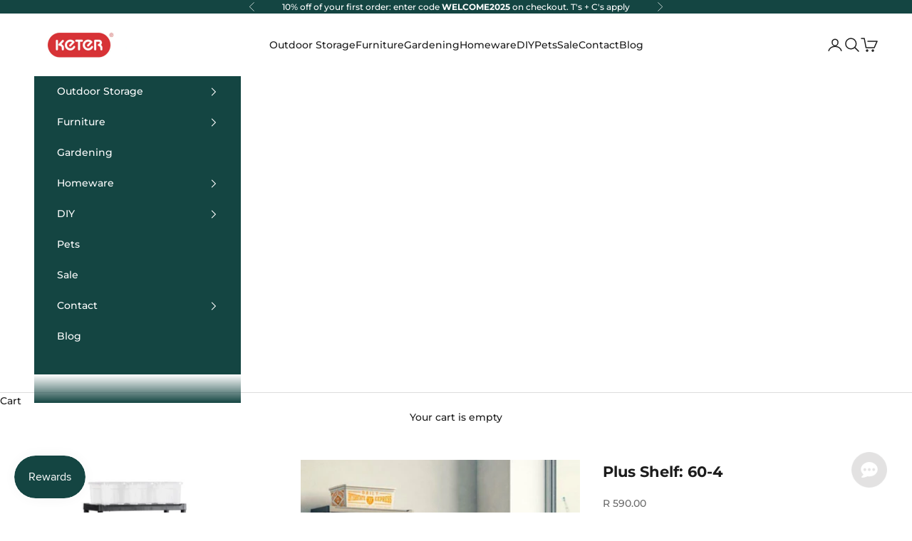

--- FILE ---
content_type: text/html; charset=utf-8
request_url: https://za.keter.com/collections/home-organisation/products/plus-shelf-60-4
body_size: 23002
content:
<!doctype html>

<html lang="en" dir="ltr">
  <head>
    <meta charset="utf-8">
    <meta name="viewport" content="width=device-width, initial-scale=1.0, height=device-height, minimum-scale=1.0, maximum-scale=5.0">
    <!-- Google Tag Manager -->
<script async crossorigin fetchpriority="high" src="/cdn/shopifycloud/importmap-polyfill/es-modules-shim.2.4.0.js"></script>
<script>(function(w,d,s,l,i){w[l]=w[l]||[];w[l].push({'gtm.start':
new Date().getTime(),event:'gtm.js'});var f=d.getElementsByTagName(s)[0],
j=d.createElement(s),dl=l!='dataLayer'?'&l='+l:'';j.async=true;j.src=
'https://www.googletagmanager.com/gtm.js?id='+i+dl;f.parentNode.insertBefore(j,f);
})(window,document,'script','dataLayer','GTM-K2MR8HXB');</script>
<!-- End Google Tag Manager -->

    <title>KIS by KETER Plus Shelf: 60-4 - free-standing shelves</title><meta name="description" content="Compact Plus Shelf 60-4 freestanding shelving unit designed for practical storage in garages and homes."><link rel="canonical" href="https://za.keter.com/products/plus-shelf-60-4"><link rel="shortcut icon" href="//za.keter.com/cdn/shop/files/Untitled_design_75.png?v=1755425017&width=96">
      <link rel="apple-touch-icon" href="//za.keter.com/cdn/shop/files/Untitled_design_75.png?v=1755425017&width=180"><link rel="preconnect" href="https://fonts.shopifycdn.com" crossorigin><link rel="preload" href="//za.keter.com/cdn/fonts/montserrat/montserrat_n6.1326b3e84230700ef15b3a29fb520639977513e0.woff2" as="font" type="font/woff2" crossorigin><link rel="preload" href="//za.keter.com/cdn/fonts/montserrat/montserrat_n5.07ef3781d9c78c8b93c98419da7ad4fbeebb6635.woff2" as="font" type="font/woff2" crossorigin><meta property="og:type" content="product">
  <meta property="og:title" content="Plus Shelf: 60-4">
  <meta property="product:price:amount" content="590.00">
  <meta property="product:price:currency" content="ZAR">
  <meta property="product:availability" content="in stock"><meta property="og:image" content="http://za.keter.com/cdn/shop/products/4_ac757729-8bcc-44cb-a4f2-31150b30da6a.jpg?v=1574253046&width=2048">
  <meta property="og:image:secure_url" content="https://za.keter.com/cdn/shop/products/4_ac757729-8bcc-44cb-a4f2-31150b30da6a.jpg?v=1574253046&width=2048">
  <meta property="og:image:width" content="800">
  <meta property="og:image:height" content="800"><meta property="og:description" content="Compact Plus Shelf 60-4 freestanding shelving unit designed for practical storage in garages and homes."><meta property="og:url" content="https://za.keter.com/products/plus-shelf-60-4">
<meta property="og:site_name" content="Keter SA"><meta name="twitter:card" content="summary"><meta name="twitter:title" content="Plus Shelf: 60-4">
  <meta name="twitter:description" content="

this product requires assembly

plastic resin construction
easy to assemble without tools

super-sturdy
can hold 20 kg per shelf
raised feet lift this unit off of the ground
can be fixed to a wall
10 minute assembly time
for use indoors - i.e.: in a shed, garage, under cover or around the home
colour: black
by KIS, part of the Keter Group
60 x 30 x 135 cm
view assembly instructions
1 year limited warranty
"><meta name="twitter:image" content="https://za.keter.com/cdn/shop/products/4_ac757729-8bcc-44cb-a4f2-31150b30da6a.jpg?crop=center&height=1200&v=1574253046&width=1200">
  <meta name="twitter:image:alt" content=""><script type="application/ld+json">{"@context":"http:\/\/schema.org\/","@id":"\/products\/plus-shelf-60-4#product","@type":"Product","brand":{"@type":"Brand","name":"Keter SA"},"category":"","description":"\n\nthis product requires assembly\n\nplastic resin construction\neasy to assemble without tools\n\nsuper-sturdy\ncan hold 20 kg per shelf\nraised feet lift this unit off of the ground\ncan be fixed to a wall\n10 minute assembly time\nfor use indoors - i.e.: in a shed, garage, under cover or around the home\ncolour: black\nby KIS, part of the Keter Group\n60 x 30 x 135 cm\nview assembly instructions\n1 year limited warranty\n","gtin":"8013183008055","image":"https:\/\/za.keter.com\/cdn\/shop\/products\/4_ac757729-8bcc-44cb-a4f2-31150b30da6a.jpg?v=1574253046\u0026width=1920","name":"Plus Shelf: 60-4","offers":{"@id":"\/products\/plus-shelf-60-4?variant=30329895190579#offer","@type":"Offer","availability":"http:\/\/schema.org\/InStock","price":"590.00","priceCurrency":"ZAR","url":"https:\/\/za.keter.com\/products\/plus-shelf-60-4?variant=30329895190579"},"sku":"9503000002250","url":"https:\/\/za.keter.com\/products\/plus-shelf-60-4"}</script><script type="application/ld+json">
  {
    "@context": "https://schema.org",
    "@type": "BreadcrumbList",
    "itemListElement": [{
        "@type": "ListItem",
        "position": 1,
        "name": "Home",
        "item": "https://za.keter.com"
      },{
            "@type": "ListItem",
            "position": 2,
            "name": "Home Organisation",
            "item": "https://za.keter.com/collections/home-organisation"
          }, {
            "@type": "ListItem",
            "position": 3,
            "name": "Plus Shelf: 60-4",
            "item": "https://za.keter.com/products/plus-shelf-60-4"
          }]
  }
</script><style>/* Typography (heading) */
  @font-face {
  font-family: Montserrat;
  font-weight: 600;
  font-style: normal;
  font-display: fallback;
  src: url("//za.keter.com/cdn/fonts/montserrat/montserrat_n6.1326b3e84230700ef15b3a29fb520639977513e0.woff2") format("woff2"),
       url("//za.keter.com/cdn/fonts/montserrat/montserrat_n6.652f051080eb14192330daceed8cd53dfdc5ead9.woff") format("woff");
}

@font-face {
  font-family: Montserrat;
  font-weight: 600;
  font-style: italic;
  font-display: fallback;
  src: url("//za.keter.com/cdn/fonts/montserrat/montserrat_i6.e90155dd2f004112a61c0322d66d1f59dadfa84b.woff2") format("woff2"),
       url("//za.keter.com/cdn/fonts/montserrat/montserrat_i6.41470518d8e9d7f1bcdd29a447c2397e5393943f.woff") format("woff");
}

/* Typography (body) */
  @font-face {
  font-family: Montserrat;
  font-weight: 500;
  font-style: normal;
  font-display: fallback;
  src: url("//za.keter.com/cdn/fonts/montserrat/montserrat_n5.07ef3781d9c78c8b93c98419da7ad4fbeebb6635.woff2") format("woff2"),
       url("//za.keter.com/cdn/fonts/montserrat/montserrat_n5.adf9b4bd8b0e4f55a0b203cdd84512667e0d5e4d.woff") format("woff");
}

@font-face {
  font-family: Montserrat;
  font-weight: 500;
  font-style: italic;
  font-display: fallback;
  src: url("//za.keter.com/cdn/fonts/montserrat/montserrat_i5.d3a783eb0cc26f2fda1e99d1dfec3ebaea1dc164.woff2") format("woff2"),
       url("//za.keter.com/cdn/fonts/montserrat/montserrat_i5.76d414ea3d56bb79ef992a9c62dce2e9063bc062.woff") format("woff");
}

@font-face {
  font-family: Montserrat;
  font-weight: 700;
  font-style: normal;
  font-display: fallback;
  src: url("//za.keter.com/cdn/fonts/montserrat/montserrat_n7.3c434e22befd5c18a6b4afadb1e3d77c128c7939.woff2") format("woff2"),
       url("//za.keter.com/cdn/fonts/montserrat/montserrat_n7.5d9fa6e2cae713c8fb539a9876489d86207fe957.woff") format("woff");
}

@font-face {
  font-family: Montserrat;
  font-weight: 700;
  font-style: italic;
  font-display: fallback;
  src: url("//za.keter.com/cdn/fonts/montserrat/montserrat_i7.a0d4a463df4f146567d871890ffb3c80408e7732.woff2") format("woff2"),
       url("//za.keter.com/cdn/fonts/montserrat/montserrat_i7.f6ec9f2a0681acc6f8152c40921d2a4d2e1a2c78.woff") format("woff");
}

:root {
    /* Container */
    --container-max-width: 100%;
    --container-xxs-max-width: 27.5rem; /* 440px */
    --container-xs-max-width: 42.5rem; /* 680px */
    --container-sm-max-width: 61.25rem; /* 980px */
    --container-md-max-width: 71.875rem; /* 1150px */
    --container-lg-max-width: 78.75rem; /* 1260px */
    --container-xl-max-width: 85rem; /* 1360px */
    --container-gutter: 1.25rem;

    --section-vertical-spacing: 2.5rem;
    --section-vertical-spacing-tight:2.5rem;

    --section-stack-gap:2.25rem;
    --section-stack-gap-tight:2.25rem;

    /* Form settings */
    --form-gap: 1.25rem; /* Gap between fieldset and submit button */
    --fieldset-gap: 1rem; /* Gap between each form input within a fieldset */
    --form-control-gap: 0.625rem; /* Gap between input and label (ignored for floating label) */
    --checkbox-control-gap: 0.75rem; /* Horizontal gap between checkbox and its associated label */
    --input-padding-block: 0.65rem; /* Vertical padding for input, textarea and native select */
    --input-padding-inline: 0.8rem; /* Horizontal padding for input, textarea and native select */
    --checkbox-size: 0.875rem; /* Size (width and height) for checkbox */

    /* Other sizes */
    --sticky-area-height: calc(var(--announcement-bar-is-sticky, 0) * var(--announcement-bar-height, 0px) + var(--header-is-sticky, 0) * var(--header-is-visible, 1) * var(--header-height, 0px));

    /* RTL support */
    --transform-logical-flip: 1;
    --transform-origin-start: left;
    --transform-origin-end: right;

    /**
     * ---------------------------------------------------------------------
     * TYPOGRAPHY
     * ---------------------------------------------------------------------
     */

    /* Font properties */
    --heading-font-family: Montserrat, sans-serif;
    --heading-font-weight: 600;
    --heading-font-style: normal;
    --heading-text-transform: normal;
    --heading-letter-spacing: 0.05em;
    --text-font-family: Montserrat, sans-serif;
    --text-font-weight: 500;
    --text-font-style: normal;
    --text-letter-spacing: 0.0em;
    --button-font: var(--heading-font-style) var(--heading-font-weight) var(--text-sm) / 1.65 var(--heading-font-family);
    --button-text-transform: normal;
    --button-letter-spacing: 0.09em;

    /* Font sizes */--text-heading-size-factor: 1;
    --text-h1: max(0.6875rem, clamp(1.375rem, 1.146341463414634rem + 0.975609756097561vw, 2rem) * var(--text-heading-size-factor));
    --text-h2: max(0.6875rem, clamp(1.25rem, 1.0670731707317074rem + 0.7804878048780488vw, 1.75rem) * var(--text-heading-size-factor));
    --text-h3: max(0.6875rem, clamp(1.125rem, 1.0335365853658536rem + 0.3902439024390244vw, 1.375rem) * var(--text-heading-size-factor));
    --text-h4: max(0.6875rem, clamp(1rem, 0.9542682926829268rem + 0.1951219512195122vw, 1.125rem) * var(--text-heading-size-factor));
    --text-h5: calc(0.875rem * var(--text-heading-size-factor));
    --text-h6: calc(0.75rem * var(--text-heading-size-factor));

    --text-xs: 0.75rem;
    --text-sm: 0.8125rem;
    --text-base: 0.875rem;
    --text-lg: 1.0rem;
    --text-xl: 1.125rem;

    /* Rounded variables (used for border radius) */
    --rounded-full: 9999px;
    --button-border-radius: 3.625rem;
    --input-border-radius: 0.0rem;

    /* Box shadow */
    --shadow-sm: 0 2px 8px rgb(0 0 0 / 0.05);
    --shadow: 0 5px 15px rgb(0 0 0 / 0.05);
    --shadow-md: 0 5px 30px rgb(0 0 0 / 0.05);
    --shadow-block: px px px rgb(var(--text-primary) / 0.0);

    /**
     * ---------------------------------------------------------------------
     * OTHER
     * ---------------------------------------------------------------------
     */

    --checkmark-svg-url: url(//za.keter.com/cdn/shop/t/13/assets/checkmark.svg?v=77552481021870063511754474407);
    --cursor-zoom-in-svg-url: url(//za.keter.com/cdn/shop/t/13/assets/cursor-zoom-in.svg?v=112480252220988712521754474407);
  }

  [dir="rtl"]:root {
    /* RTL support */
    --transform-logical-flip: -1;
    --transform-origin-start: right;
    --transform-origin-end: left;
  }

  @media screen and (min-width: 700px) {
    :root {
      /* Typography (font size) */
      --text-xs: 0.75rem;
      --text-sm: 0.8125rem;
      --text-base: 0.875rem;
      --text-lg: 1.0rem;
      --text-xl: 1.25rem;

      /* Spacing settings */
      --container-gutter: 2rem;
    }
  }

  @media screen and (min-width: 1000px) {
    :root {
      /* Spacing settings */
      --container-gutter: 3rem;

      --section-vertical-spacing: 4rem;
      --section-vertical-spacing-tight: 4rem;

      --section-stack-gap:3rem;
      --section-stack-gap-tight:3rem;
    }
  }:root {/* Overlay used for modal */
    --page-overlay: 0 0 0 / 0.4;

    /* We use the first scheme background as default */
    --page-background: ;

    /* Product colors */
    --on-sale-text: 227 44 43;
    --on-sale-badge-background: 227 44 43;
    --on-sale-badge-text: 255 255 255;
    --sold-out-badge-background: 239 239 239;
    --sold-out-badge-text: 0 0 0 / 0.65;
    --custom-badge-background: 28 28 28;
    --custom-badge-text: 255 255 255;
    --star-color: 28 28 28;

    /* Status colors */
    --success-background: 212 227 203;
    --success-text: 48 122 7;
    --warning-background: 253 241 224;
    --warning-text: 237 138 0;
    --error-background: 243 204 204;
    --error-text: 203 43 43;
  }.color-scheme--scheme-1 {
      /* Color settings */--accent: 20 69 66;
      --text-color: 28 28 28;
      --background: 255 255 255 / 1.0;
      --background-without-opacity: 255 255 255;
      --background-gradient: ;--border-color: 221 221 221;/* Button colors */
      --button-background: 20 69 66;
      --button-text-color: 255 255 255;

      /* Circled buttons */
      --circle-button-background: 255 255 255;
      --circle-button-text-color: 28 28 28;
    }.shopify-section:has(.section-spacing.color-scheme--bg-54922f2e920ba8346f6dc0fba343d673) + .shopify-section:has(.section-spacing.color-scheme--bg-54922f2e920ba8346f6dc0fba343d673:not(.bordered-section)) .section-spacing {
      padding-block-start: 0;
    }.color-scheme--scheme-2 {
      /* Color settings */--accent: 28 28 28;
      --text-color: 28 28 28;
      --background: 255 255 255 / 1.0;
      --background-without-opacity: 255 255 255;
      --background-gradient: ;--border-color: 221 221 221;/* Button colors */
      --button-background: 28 28 28;
      --button-text-color: 255 255 255;

      /* Circled buttons */
      --circle-button-background: 255 255 255;
      --circle-button-text-color: 28 28 28;
    }.shopify-section:has(.section-spacing.color-scheme--bg-54922f2e920ba8346f6dc0fba343d673) + .shopify-section:has(.section-spacing.color-scheme--bg-54922f2e920ba8346f6dc0fba343d673:not(.bordered-section)) .section-spacing {
      padding-block-start: 0;
    }.color-scheme--scheme-3 {
      /* Color settings */--accent: 255 255 255;
      --text-color: 255 255 255;
      --background: 20 69 66 / 1.0;
      --background-without-opacity: 20 69 66;
      --background-gradient: ;--border-color: 55 97 94;/* Button colors */
      --button-background: 255 255 255;
      --button-text-color: 20 69 66;

      /* Circled buttons */
      --circle-button-background: 255 255 255;
      --circle-button-text-color: 28 28 28;
    }.shopify-section:has(.section-spacing.color-scheme--bg-7670b15b894edaa3b5ebb82b624c8cd5) + .shopify-section:has(.section-spacing.color-scheme--bg-7670b15b894edaa3b5ebb82b624c8cd5:not(.bordered-section)) .section-spacing {
      padding-block-start: 0;
    }.color-scheme--scheme-4 {
      /* Color settings */--accent: 255 255 255;
      --text-color: 255 255 255;
      --background: 0 0 0 / 0.0;
      --background-without-opacity: 0 0 0;
      --background-gradient: ;--border-color: 255 255 255;/* Button colors */
      --button-background: 255 255 255;
      --button-text-color: 28 28 28;

      /* Circled buttons */
      --circle-button-background: 255 255 255;
      --circle-button-text-color: 28 28 28;
    }.shopify-section:has(.section-spacing.color-scheme--bg-3671eee015764974ee0aef1536023e0f) + .shopify-section:has(.section-spacing.color-scheme--bg-3671eee015764974ee0aef1536023e0f:not(.bordered-section)) .section-spacing {
      padding-block-start: 0;
    }.color-scheme--dialog {
      /* Color settings */--accent: 28 28 28;
      --text-color: 28 28 28;
      --background: 255 255 255 / 1.0;
      --background-without-opacity: 255 255 255;
      --background-gradient: ;--border-color: 221 221 221;/* Button colors */
      --button-background: 28 28 28;
      --button-text-color: 255 255 255;

      /* Circled buttons */
      --circle-button-background: 255 255 255;
      --circle-button-text-color: 28 28 28;
    }
</style><script>
  // This allows to expose several variables to the global scope, to be used in scripts
  window.themeVariables = {
    settings: {
      showPageTransition: null,
      pageType: "product",
      moneyFormat: "R {{amount}}",
      moneyWithCurrencyFormat: "R {{amount}} ZAR",
      currencyCodeEnabled: false,
      cartType: "drawer",
      staggerMenuApparition: false
    },

    strings: {
      addedToCart: "Added to your cart!",
      closeGallery: "Close gallery",
      zoomGallery: "Zoom picture",
      errorGallery: "Image cannot be loaded",
      shippingEstimatorNoResults: "Sorry, we do not ship to your address.",
      shippingEstimatorOneResult: "There is one shipping rate for your address:",
      shippingEstimatorMultipleResults: "There are several shipping rates for your address:",
      shippingEstimatorError: "One or more error occurred while retrieving shipping rates:",
      next: "Next",
      previous: "Previous"
    },

    mediaQueries: {
      'sm': 'screen and (min-width: 700px)',
      'md': 'screen and (min-width: 1000px)',
      'lg': 'screen and (min-width: 1150px)',
      'xl': 'screen and (min-width: 1400px)',
      '2xl': 'screen and (min-width: 1600px)',
      'sm-max': 'screen and (max-width: 699px)',
      'md-max': 'screen and (max-width: 999px)',
      'lg-max': 'screen and (max-width: 1149px)',
      'xl-max': 'screen and (max-width: 1399px)',
      '2xl-max': 'screen and (max-width: 1599px)',
      'motion-safe': '(prefers-reduced-motion: no-preference)',
      'motion-reduce': '(prefers-reduced-motion: reduce)',
      'supports-hover': 'screen and (pointer: fine)',
      'supports-touch': 'screen and (hover: none)'
    }
  };</script><script type="importmap">{
        "imports": {
          "vendor": "//za.keter.com/cdn/shop/t/13/assets/vendor.min.js?v=118757129943152772801754466267",
          "theme": "//za.keter.com/cdn/shop/t/13/assets/theme.js?v=120831487839789910711754466267",
          "photoswipe": "//za.keter.com/cdn/shop/t/13/assets/photoswipe.min.js?v=13374349288281597431754466267"
        }
      }
    </script>

    <script type="module" src="//za.keter.com/cdn/shop/t/13/assets/vendor.min.js?v=118757129943152772801754466267"></script>
    <script type="module" src="//za.keter.com/cdn/shop/t/13/assets/theme.js?v=120831487839789910711754466267"></script>

    <script>window.performance && window.performance.mark && window.performance.mark('shopify.content_for_header.start');</script><meta name="facebook-domain-verification" content="nrgro0urwex8caawx8g7b8tm63pzw5">
<meta name="google-site-verification" content="LVQSMIK7XwfmbYvcZsRCjWjVWFrUDib0nZ4ZcrWg800">
<meta id="shopify-digital-wallet" name="shopify-digital-wallet" content="/10478190643/digital_wallets/dialog">
<link rel="alternate" type="application/json+oembed" href="https://za.keter.com/products/plus-shelf-60-4.oembed">
<script async="async" src="/checkouts/internal/preloads.js?locale=en-ZA"></script>
<script id="shopify-features" type="application/json">{"accessToken":"2947d630a462c6c067799a6b03b13f3c","betas":["rich-media-storefront-analytics"],"domain":"za.keter.com","predictiveSearch":true,"shopId":10478190643,"locale":"en"}</script>
<script>var Shopify = Shopify || {};
Shopify.shop = "keter-sa.myshopify.com";
Shopify.locale = "en";
Shopify.currency = {"active":"ZAR","rate":"1.0"};
Shopify.country = "ZA";
Shopify.theme = {"name":"Prestige","id":146630344881,"schema_name":"Prestige","schema_version":"10.9.2","theme_store_id":855,"role":"main"};
Shopify.theme.handle = "null";
Shopify.theme.style = {"id":null,"handle":null};
Shopify.cdnHost = "za.keter.com/cdn";
Shopify.routes = Shopify.routes || {};
Shopify.routes.root = "/";</script>
<script type="module">!function(o){(o.Shopify=o.Shopify||{}).modules=!0}(window);</script>
<script>!function(o){function n(){var o=[];function n(){o.push(Array.prototype.slice.apply(arguments))}return n.q=o,n}var t=o.Shopify=o.Shopify||{};t.loadFeatures=n(),t.autoloadFeatures=n()}(window);</script>
<script id="shop-js-analytics" type="application/json">{"pageType":"product"}</script>
<script defer="defer" async type="module" src="//za.keter.com/cdn/shopifycloud/shop-js/modules/v2/client.init-shop-cart-sync_BT-GjEfc.en.esm.js"></script>
<script defer="defer" async type="module" src="//za.keter.com/cdn/shopifycloud/shop-js/modules/v2/chunk.common_D58fp_Oc.esm.js"></script>
<script defer="defer" async type="module" src="//za.keter.com/cdn/shopifycloud/shop-js/modules/v2/chunk.modal_xMitdFEc.esm.js"></script>
<script type="module">
  await import("//za.keter.com/cdn/shopifycloud/shop-js/modules/v2/client.init-shop-cart-sync_BT-GjEfc.en.esm.js");
await import("//za.keter.com/cdn/shopifycloud/shop-js/modules/v2/chunk.common_D58fp_Oc.esm.js");
await import("//za.keter.com/cdn/shopifycloud/shop-js/modules/v2/chunk.modal_xMitdFEc.esm.js");

  window.Shopify.SignInWithShop?.initShopCartSync?.({"fedCMEnabled":true,"windoidEnabled":true});

</script>
<script>(function() {
  var isLoaded = false;
  function asyncLoad() {
    if (isLoaded) return;
    isLoaded = true;
    var urls = ["https:\/\/chimpstatic.com\/mcjs-connected\/js\/users\/fda6843409c80b6a78cd8ad50\/219a0d1b6482cfacaced98c59.js?shop=keter-sa.myshopify.com","https:\/\/loox.io\/widget\/VkW0CICbO9\/loox.1620633533723.js?shop=keter-sa.myshopify.com","https:\/\/js.smile.io\/v1\/smile-shopify.js?shop=keter-sa.myshopify.com"];
    for (var i = 0; i < urls.length; i++) {
      var s = document.createElement('script');
      s.type = 'text/javascript';
      s.async = true;
      s.src = urls[i];
      var x = document.getElementsByTagName('script')[0];
      x.parentNode.insertBefore(s, x);
    }
  };
  if(window.attachEvent) {
    window.attachEvent('onload', asyncLoad);
  } else {
    window.addEventListener('load', asyncLoad, false);
  }
})();</script>
<script id="__st">var __st={"a":10478190643,"offset":7200,"reqid":"0599eb53-48a8-4114-bcd3-3e5c3138a788-1769032183","pageurl":"za.keter.com\/collections\/home-organisation\/products\/plus-shelf-60-4","u":"002b21992168","p":"product","rtyp":"product","rid":4170291806259};</script>
<script>window.ShopifyPaypalV4VisibilityTracking = true;</script>
<script id="captcha-bootstrap">!function(){'use strict';const t='contact',e='account',n='new_comment',o=[[t,t],['blogs',n],['comments',n],[t,'customer']],c=[[e,'customer_login'],[e,'guest_login'],[e,'recover_customer_password'],[e,'create_customer']],r=t=>t.map((([t,e])=>`form[action*='/${t}']:not([data-nocaptcha='true']) input[name='form_type'][value='${e}']`)).join(','),a=t=>()=>t?[...document.querySelectorAll(t)].map((t=>t.form)):[];function s(){const t=[...o],e=r(t);return a(e)}const i='password',u='form_key',d=['recaptcha-v3-token','g-recaptcha-response','h-captcha-response',i],f=()=>{try{return window.sessionStorage}catch{return}},m='__shopify_v',_=t=>t.elements[u];function p(t,e,n=!1){try{const o=window.sessionStorage,c=JSON.parse(o.getItem(e)),{data:r}=function(t){const{data:e,action:n}=t;return t[m]||n?{data:e,action:n}:{data:t,action:n}}(c);for(const[e,n]of Object.entries(r))t.elements[e]&&(t.elements[e].value=n);n&&o.removeItem(e)}catch(o){console.error('form repopulation failed',{error:o})}}const l='form_type',E='cptcha';function T(t){t.dataset[E]=!0}const w=window,h=w.document,L='Shopify',v='ce_forms',y='captcha';let A=!1;((t,e)=>{const n=(g='f06e6c50-85a8-45c8-87d0-21a2b65856fe',I='https://cdn.shopify.com/shopifycloud/storefront-forms-hcaptcha/ce_storefront_forms_captcha_hcaptcha.v1.5.2.iife.js',D={infoText:'Protected by hCaptcha',privacyText:'Privacy',termsText:'Terms'},(t,e,n)=>{const o=w[L][v],c=o.bindForm;if(c)return c(t,g,e,D).then(n);var r;o.q.push([[t,g,e,D],n]),r=I,A||(h.body.append(Object.assign(h.createElement('script'),{id:'captcha-provider',async:!0,src:r})),A=!0)});var g,I,D;w[L]=w[L]||{},w[L][v]=w[L][v]||{},w[L][v].q=[],w[L][y]=w[L][y]||{},w[L][y].protect=function(t,e){n(t,void 0,e),T(t)},Object.freeze(w[L][y]),function(t,e,n,w,h,L){const[v,y,A,g]=function(t,e,n){const i=e?o:[],u=t?c:[],d=[...i,...u],f=r(d),m=r(i),_=r(d.filter((([t,e])=>n.includes(e))));return[a(f),a(m),a(_),s()]}(w,h,L),I=t=>{const e=t.target;return e instanceof HTMLFormElement?e:e&&e.form},D=t=>v().includes(t);t.addEventListener('submit',(t=>{const e=I(t);if(!e)return;const n=D(e)&&!e.dataset.hcaptchaBound&&!e.dataset.recaptchaBound,o=_(e),c=g().includes(e)&&(!o||!o.value);(n||c)&&t.preventDefault(),c&&!n&&(function(t){try{if(!f())return;!function(t){const e=f();if(!e)return;const n=_(t);if(!n)return;const o=n.value;o&&e.removeItem(o)}(t);const e=Array.from(Array(32),(()=>Math.random().toString(36)[2])).join('');!function(t,e){_(t)||t.append(Object.assign(document.createElement('input'),{type:'hidden',name:u})),t.elements[u].value=e}(t,e),function(t,e){const n=f();if(!n)return;const o=[...t.querySelectorAll(`input[type='${i}']`)].map((({name:t})=>t)),c=[...d,...o],r={};for(const[a,s]of new FormData(t).entries())c.includes(a)||(r[a]=s);n.setItem(e,JSON.stringify({[m]:1,action:t.action,data:r}))}(t,e)}catch(e){console.error('failed to persist form',e)}}(e),e.submit())}));const S=(t,e)=>{t&&!t.dataset[E]&&(n(t,e.some((e=>e===t))),T(t))};for(const o of['focusin','change'])t.addEventListener(o,(t=>{const e=I(t);D(e)&&S(e,y())}));const B=e.get('form_key'),M=e.get(l),P=B&&M;t.addEventListener('DOMContentLoaded',(()=>{const t=y();if(P)for(const e of t)e.elements[l].value===M&&p(e,B);[...new Set([...A(),...v().filter((t=>'true'===t.dataset.shopifyCaptcha))])].forEach((e=>S(e,t)))}))}(h,new URLSearchParams(w.location.search),n,t,e,['guest_login'])})(!0,!0)}();</script>
<script integrity="sha256-4kQ18oKyAcykRKYeNunJcIwy7WH5gtpwJnB7kiuLZ1E=" data-source-attribution="shopify.loadfeatures" defer="defer" src="//za.keter.com/cdn/shopifycloud/storefront/assets/storefront/load_feature-a0a9edcb.js" crossorigin="anonymous"></script>
<script data-source-attribution="shopify.dynamic_checkout.dynamic.init">var Shopify=Shopify||{};Shopify.PaymentButton=Shopify.PaymentButton||{isStorefrontPortableWallets:!0,init:function(){window.Shopify.PaymentButton.init=function(){};var t=document.createElement("script");t.src="https://za.keter.com/cdn/shopifycloud/portable-wallets/latest/portable-wallets.en.js",t.type="module",document.head.appendChild(t)}};
</script>
<script data-source-attribution="shopify.dynamic_checkout.buyer_consent">
  function portableWalletsHideBuyerConsent(e){var t=document.getElementById("shopify-buyer-consent"),n=document.getElementById("shopify-subscription-policy-button");t&&n&&(t.classList.add("hidden"),t.setAttribute("aria-hidden","true"),n.removeEventListener("click",e))}function portableWalletsShowBuyerConsent(e){var t=document.getElementById("shopify-buyer-consent"),n=document.getElementById("shopify-subscription-policy-button");t&&n&&(t.classList.remove("hidden"),t.removeAttribute("aria-hidden"),n.addEventListener("click",e))}window.Shopify?.PaymentButton&&(window.Shopify.PaymentButton.hideBuyerConsent=portableWalletsHideBuyerConsent,window.Shopify.PaymentButton.showBuyerConsent=portableWalletsShowBuyerConsent);
</script>
<script data-source-attribution="shopify.dynamic_checkout.cart.bootstrap">document.addEventListener("DOMContentLoaded",(function(){function t(){return document.querySelector("shopify-accelerated-checkout-cart, shopify-accelerated-checkout")}if(t())Shopify.PaymentButton.init();else{new MutationObserver((function(e,n){t()&&(Shopify.PaymentButton.init(),n.disconnect())})).observe(document.body,{childList:!0,subtree:!0})}}));
</script>

<script>window.performance && window.performance.mark && window.performance.mark('shopify.content_for_header.end');</script>
<link href="//za.keter.com/cdn/shop/t/13/assets/theme.css?v=111321760005136382531754819866" rel="stylesheet" type="text/css" media="all" /><link rel="stylesheet" href="//za.keter.com/cdn/shop/t/13/assets/cm-tower-widget.css?v=136889885966870794041755450986">

  <!-- BEGIN app block: shopify://apps/consentmo-gdpr/blocks/gdpr_cookie_consent/4fbe573f-a377-4fea-9801-3ee0858cae41 -->


<!-- END app block --><script src="https://cdn.shopify.com/extensions/019be09f-5230-7d79-87aa-f6db3969c39b/consentmo-gdpr-581/assets/consentmo_cookie_consent.js" type="text/javascript" defer="defer"></script>
<script src="https://cdn.shopify.com/extensions/019bdd7a-c110-7969-8f1c-937dfc03ea8a/smile-io-272/assets/smile-loader.js" type="text/javascript" defer="defer"></script>
<link href="https://monorail-edge.shopifysvc.com" rel="dns-prefetch">
<script>(function(){if ("sendBeacon" in navigator && "performance" in window) {try {var session_token_from_headers = performance.getEntriesByType('navigation')[0].serverTiming.find(x => x.name == '_s').description;} catch {var session_token_from_headers = undefined;}var session_cookie_matches = document.cookie.match(/_shopify_s=([^;]*)/);var session_token_from_cookie = session_cookie_matches && session_cookie_matches.length === 2 ? session_cookie_matches[1] : "";var session_token = session_token_from_headers || session_token_from_cookie || "";function handle_abandonment_event(e) {var entries = performance.getEntries().filter(function(entry) {return /monorail-edge.shopifysvc.com/.test(entry.name);});if (!window.abandonment_tracked && entries.length === 0) {window.abandonment_tracked = true;var currentMs = Date.now();var navigation_start = performance.timing.navigationStart;var payload = {shop_id: 10478190643,url: window.location.href,navigation_start,duration: currentMs - navigation_start,session_token,page_type: "product"};window.navigator.sendBeacon("https://monorail-edge.shopifysvc.com/v1/produce", JSON.stringify({schema_id: "online_store_buyer_site_abandonment/1.1",payload: payload,metadata: {event_created_at_ms: currentMs,event_sent_at_ms: currentMs}}));}}window.addEventListener('pagehide', handle_abandonment_event);}}());</script>
<script id="web-pixels-manager-setup">(function e(e,d,r,n,o){if(void 0===o&&(o={}),!Boolean(null===(a=null===(i=window.Shopify)||void 0===i?void 0:i.analytics)||void 0===a?void 0:a.replayQueue)){var i,a;window.Shopify=window.Shopify||{};var t=window.Shopify;t.analytics=t.analytics||{};var s=t.analytics;s.replayQueue=[],s.publish=function(e,d,r){return s.replayQueue.push([e,d,r]),!0};try{self.performance.mark("wpm:start")}catch(e){}var l=function(){var e={modern:/Edge?\/(1{2}[4-9]|1[2-9]\d|[2-9]\d{2}|\d{4,})\.\d+(\.\d+|)|Firefox\/(1{2}[4-9]|1[2-9]\d|[2-9]\d{2}|\d{4,})\.\d+(\.\d+|)|Chrom(ium|e)\/(9{2}|\d{3,})\.\d+(\.\d+|)|(Maci|X1{2}).+ Version\/(15\.\d+|(1[6-9]|[2-9]\d|\d{3,})\.\d+)([,.]\d+|)( \(\w+\)|)( Mobile\/\w+|) Safari\/|Chrome.+OPR\/(9{2}|\d{3,})\.\d+\.\d+|(CPU[ +]OS|iPhone[ +]OS|CPU[ +]iPhone|CPU IPhone OS|CPU iPad OS)[ +]+(15[._]\d+|(1[6-9]|[2-9]\d|\d{3,})[._]\d+)([._]\d+|)|Android:?[ /-](13[3-9]|1[4-9]\d|[2-9]\d{2}|\d{4,})(\.\d+|)(\.\d+|)|Android.+Firefox\/(13[5-9]|1[4-9]\d|[2-9]\d{2}|\d{4,})\.\d+(\.\d+|)|Android.+Chrom(ium|e)\/(13[3-9]|1[4-9]\d|[2-9]\d{2}|\d{4,})\.\d+(\.\d+|)|SamsungBrowser\/([2-9]\d|\d{3,})\.\d+/,legacy:/Edge?\/(1[6-9]|[2-9]\d|\d{3,})\.\d+(\.\d+|)|Firefox\/(5[4-9]|[6-9]\d|\d{3,})\.\d+(\.\d+|)|Chrom(ium|e)\/(5[1-9]|[6-9]\d|\d{3,})\.\d+(\.\d+|)([\d.]+$|.*Safari\/(?![\d.]+ Edge\/[\d.]+$))|(Maci|X1{2}).+ Version\/(10\.\d+|(1[1-9]|[2-9]\d|\d{3,})\.\d+)([,.]\d+|)( \(\w+\)|)( Mobile\/\w+|) Safari\/|Chrome.+OPR\/(3[89]|[4-9]\d|\d{3,})\.\d+\.\d+|(CPU[ +]OS|iPhone[ +]OS|CPU[ +]iPhone|CPU IPhone OS|CPU iPad OS)[ +]+(10[._]\d+|(1[1-9]|[2-9]\d|\d{3,})[._]\d+)([._]\d+|)|Android:?[ /-](13[3-9]|1[4-9]\d|[2-9]\d{2}|\d{4,})(\.\d+|)(\.\d+|)|Mobile Safari.+OPR\/([89]\d|\d{3,})\.\d+\.\d+|Android.+Firefox\/(13[5-9]|1[4-9]\d|[2-9]\d{2}|\d{4,})\.\d+(\.\d+|)|Android.+Chrom(ium|e)\/(13[3-9]|1[4-9]\d|[2-9]\d{2}|\d{4,})\.\d+(\.\d+|)|Android.+(UC? ?Browser|UCWEB|U3)[ /]?(15\.([5-9]|\d{2,})|(1[6-9]|[2-9]\d|\d{3,})\.\d+)\.\d+|SamsungBrowser\/(5\.\d+|([6-9]|\d{2,})\.\d+)|Android.+MQ{2}Browser\/(14(\.(9|\d{2,})|)|(1[5-9]|[2-9]\d|\d{3,})(\.\d+|))(\.\d+|)|K[Aa][Ii]OS\/(3\.\d+|([4-9]|\d{2,})\.\d+)(\.\d+|)/},d=e.modern,r=e.legacy,n=navigator.userAgent;return n.match(d)?"modern":n.match(r)?"legacy":"unknown"}(),u="modern"===l?"modern":"legacy",c=(null!=n?n:{modern:"",legacy:""})[u],f=function(e){return[e.baseUrl,"/wpm","/b",e.hashVersion,"modern"===e.buildTarget?"m":"l",".js"].join("")}({baseUrl:d,hashVersion:r,buildTarget:u}),m=function(e){var d=e.version,r=e.bundleTarget,n=e.surface,o=e.pageUrl,i=e.monorailEndpoint;return{emit:function(e){var a=e.status,t=e.errorMsg,s=(new Date).getTime(),l=JSON.stringify({metadata:{event_sent_at_ms:s},events:[{schema_id:"web_pixels_manager_load/3.1",payload:{version:d,bundle_target:r,page_url:o,status:a,surface:n,error_msg:t},metadata:{event_created_at_ms:s}}]});if(!i)return console&&console.warn&&console.warn("[Web Pixels Manager] No Monorail endpoint provided, skipping logging."),!1;try{return self.navigator.sendBeacon.bind(self.navigator)(i,l)}catch(e){}var u=new XMLHttpRequest;try{return u.open("POST",i,!0),u.setRequestHeader("Content-Type","text/plain"),u.send(l),!0}catch(e){return console&&console.warn&&console.warn("[Web Pixels Manager] Got an unhandled error while logging to Monorail."),!1}}}}({version:r,bundleTarget:l,surface:e.surface,pageUrl:self.location.href,monorailEndpoint:e.monorailEndpoint});try{o.browserTarget=l,function(e){var d=e.src,r=e.async,n=void 0===r||r,o=e.onload,i=e.onerror,a=e.sri,t=e.scriptDataAttributes,s=void 0===t?{}:t,l=document.createElement("script"),u=document.querySelector("head"),c=document.querySelector("body");if(l.async=n,l.src=d,a&&(l.integrity=a,l.crossOrigin="anonymous"),s)for(var f in s)if(Object.prototype.hasOwnProperty.call(s,f))try{l.dataset[f]=s[f]}catch(e){}if(o&&l.addEventListener("load",o),i&&l.addEventListener("error",i),u)u.appendChild(l);else{if(!c)throw new Error("Did not find a head or body element to append the script");c.appendChild(l)}}({src:f,async:!0,onload:function(){if(!function(){var e,d;return Boolean(null===(d=null===(e=window.Shopify)||void 0===e?void 0:e.analytics)||void 0===d?void 0:d.initialized)}()){var d=window.webPixelsManager.init(e)||void 0;if(d){var r=window.Shopify.analytics;r.replayQueue.forEach((function(e){var r=e[0],n=e[1],o=e[2];d.publishCustomEvent(r,n,o)})),r.replayQueue=[],r.publish=d.publishCustomEvent,r.visitor=d.visitor,r.initialized=!0}}},onerror:function(){return m.emit({status:"failed",errorMsg:"".concat(f," has failed to load")})},sri:function(e){var d=/^sha384-[A-Za-z0-9+/=]+$/;return"string"==typeof e&&d.test(e)}(c)?c:"",scriptDataAttributes:o}),m.emit({status:"loading"})}catch(e){m.emit({status:"failed",errorMsg:(null==e?void 0:e.message)||"Unknown error"})}}})({shopId: 10478190643,storefrontBaseUrl: "https://za.keter.com",extensionsBaseUrl: "https://extensions.shopifycdn.com/cdn/shopifycloud/web-pixels-manager",monorailEndpoint: "https://monorail-edge.shopifysvc.com/unstable/produce_batch",surface: "storefront-renderer",enabledBetaFlags: ["2dca8a86"],webPixelsConfigList: [{"id":"559612081","configuration":"{\"config\":\"{\\\"google_tag_ids\\\":[\\\"G-61XH5MGMLE\\\",\\\"GT-5MC6BKR\\\"],\\\"target_country\\\":\\\"ZA\\\",\\\"gtag_events\\\":[{\\\"type\\\":\\\"search\\\",\\\"action_label\\\":\\\"G-61XH5MGMLE\\\"},{\\\"type\\\":\\\"begin_checkout\\\",\\\"action_label\\\":\\\"G-61XH5MGMLE\\\"},{\\\"type\\\":\\\"view_item\\\",\\\"action_label\\\":[\\\"G-61XH5MGMLE\\\",\\\"MC-6JL600FL36\\\"]},{\\\"type\\\":\\\"purchase\\\",\\\"action_label\\\":[\\\"G-61XH5MGMLE\\\",\\\"MC-6JL600FL36\\\"]},{\\\"type\\\":\\\"page_view\\\",\\\"action_label\\\":[\\\"G-61XH5MGMLE\\\",\\\"MC-6JL600FL36\\\"]},{\\\"type\\\":\\\"add_payment_info\\\",\\\"action_label\\\":\\\"G-61XH5MGMLE\\\"},{\\\"type\\\":\\\"add_to_cart\\\",\\\"action_label\\\":\\\"G-61XH5MGMLE\\\"}],\\\"enable_monitoring_mode\\\":false}\"}","eventPayloadVersion":"v1","runtimeContext":"OPEN","scriptVersion":"b2a88bafab3e21179ed38636efcd8a93","type":"APP","apiClientId":1780363,"privacyPurposes":[],"dataSharingAdjustments":{"protectedCustomerApprovalScopes":["read_customer_address","read_customer_email","read_customer_name","read_customer_personal_data","read_customer_phone"]}},{"id":"249331889","configuration":"{\"pixel_id\":\"347735776278586\",\"pixel_type\":\"facebook_pixel\",\"metaapp_system_user_token\":\"-\"}","eventPayloadVersion":"v1","runtimeContext":"OPEN","scriptVersion":"ca16bc87fe92b6042fbaa3acc2fbdaa6","type":"APP","apiClientId":2329312,"privacyPurposes":["ANALYTICS","MARKETING","SALE_OF_DATA"],"dataSharingAdjustments":{"protectedCustomerApprovalScopes":["read_customer_address","read_customer_email","read_customer_name","read_customer_personal_data","read_customer_phone"]}},{"id":"78053553","eventPayloadVersion":"v1","runtimeContext":"LAX","scriptVersion":"1","type":"CUSTOM","privacyPurposes":["ANALYTICS"],"name":"Google Analytics tag (migrated)"},{"id":"shopify-app-pixel","configuration":"{}","eventPayloadVersion":"v1","runtimeContext":"STRICT","scriptVersion":"0450","apiClientId":"shopify-pixel","type":"APP","privacyPurposes":["ANALYTICS","MARKETING"]},{"id":"shopify-custom-pixel","eventPayloadVersion":"v1","runtimeContext":"LAX","scriptVersion":"0450","apiClientId":"shopify-pixel","type":"CUSTOM","privacyPurposes":["ANALYTICS","MARKETING"]}],isMerchantRequest: false,initData: {"shop":{"name":"Keter SA","paymentSettings":{"currencyCode":"ZAR"},"myshopifyDomain":"keter-sa.myshopify.com","countryCode":"ZA","storefrontUrl":"https:\/\/za.keter.com"},"customer":null,"cart":null,"checkout":null,"productVariants":[{"price":{"amount":590.0,"currencyCode":"ZAR"},"product":{"title":"Plus Shelf: 60-4","vendor":"Keter SA","id":"4170291806259","untranslatedTitle":"Plus Shelf: 60-4","url":"\/products\/plus-shelf-60-4","type":""},"id":"30329895190579","image":{"src":"\/\/za.keter.com\/cdn\/shop\/products\/4_ac757729-8bcc-44cb-a4f2-31150b30da6a.jpg?v=1574253046"},"sku":"9503000002250","title":"Default Title","untranslatedTitle":"Default Title"}],"purchasingCompany":null},},"https://za.keter.com/cdn","fcfee988w5aeb613cpc8e4bc33m6693e112",{"modern":"","legacy":""},{"shopId":"10478190643","storefrontBaseUrl":"https:\/\/za.keter.com","extensionBaseUrl":"https:\/\/extensions.shopifycdn.com\/cdn\/shopifycloud\/web-pixels-manager","surface":"storefront-renderer","enabledBetaFlags":"[\"2dca8a86\"]","isMerchantRequest":"false","hashVersion":"fcfee988w5aeb613cpc8e4bc33m6693e112","publish":"custom","events":"[[\"page_viewed\",{}],[\"product_viewed\",{\"productVariant\":{\"price\":{\"amount\":590.0,\"currencyCode\":\"ZAR\"},\"product\":{\"title\":\"Plus Shelf: 60-4\",\"vendor\":\"Keter SA\",\"id\":\"4170291806259\",\"untranslatedTitle\":\"Plus Shelf: 60-4\",\"url\":\"\/products\/plus-shelf-60-4\",\"type\":\"\"},\"id\":\"30329895190579\",\"image\":{\"src\":\"\/\/za.keter.com\/cdn\/shop\/products\/4_ac757729-8bcc-44cb-a4f2-31150b30da6a.jpg?v=1574253046\"},\"sku\":\"9503000002250\",\"title\":\"Default Title\",\"untranslatedTitle\":\"Default Title\"}}]]"});</script><script>
  window.ShopifyAnalytics = window.ShopifyAnalytics || {};
  window.ShopifyAnalytics.meta = window.ShopifyAnalytics.meta || {};
  window.ShopifyAnalytics.meta.currency = 'ZAR';
  var meta = {"product":{"id":4170291806259,"gid":"gid:\/\/shopify\/Product\/4170291806259","vendor":"Keter SA","type":"","handle":"plus-shelf-60-4","variants":[{"id":30329895190579,"price":59000,"name":"Plus Shelf: 60-4","public_title":null,"sku":"9503000002250"}],"remote":false},"page":{"pageType":"product","resourceType":"product","resourceId":4170291806259,"requestId":"0599eb53-48a8-4114-bcd3-3e5c3138a788-1769032183"}};
  for (var attr in meta) {
    window.ShopifyAnalytics.meta[attr] = meta[attr];
  }
</script>
<script class="analytics">
  (function () {
    var customDocumentWrite = function(content) {
      var jquery = null;

      if (window.jQuery) {
        jquery = window.jQuery;
      } else if (window.Checkout && window.Checkout.$) {
        jquery = window.Checkout.$;
      }

      if (jquery) {
        jquery('body').append(content);
      }
    };

    var hasLoggedConversion = function(token) {
      if (token) {
        return document.cookie.indexOf('loggedConversion=' + token) !== -1;
      }
      return false;
    }

    var setCookieIfConversion = function(token) {
      if (token) {
        var twoMonthsFromNow = new Date(Date.now());
        twoMonthsFromNow.setMonth(twoMonthsFromNow.getMonth() + 2);

        document.cookie = 'loggedConversion=' + token + '; expires=' + twoMonthsFromNow;
      }
    }

    var trekkie = window.ShopifyAnalytics.lib = window.trekkie = window.trekkie || [];
    if (trekkie.integrations) {
      return;
    }
    trekkie.methods = [
      'identify',
      'page',
      'ready',
      'track',
      'trackForm',
      'trackLink'
    ];
    trekkie.factory = function(method) {
      return function() {
        var args = Array.prototype.slice.call(arguments);
        args.unshift(method);
        trekkie.push(args);
        return trekkie;
      };
    };
    for (var i = 0; i < trekkie.methods.length; i++) {
      var key = trekkie.methods[i];
      trekkie[key] = trekkie.factory(key);
    }
    trekkie.load = function(config) {
      trekkie.config = config || {};
      trekkie.config.initialDocumentCookie = document.cookie;
      var first = document.getElementsByTagName('script')[0];
      var script = document.createElement('script');
      script.type = 'text/javascript';
      script.onerror = function(e) {
        var scriptFallback = document.createElement('script');
        scriptFallback.type = 'text/javascript';
        scriptFallback.onerror = function(error) {
                var Monorail = {
      produce: function produce(monorailDomain, schemaId, payload) {
        var currentMs = new Date().getTime();
        var event = {
          schema_id: schemaId,
          payload: payload,
          metadata: {
            event_created_at_ms: currentMs,
            event_sent_at_ms: currentMs
          }
        };
        return Monorail.sendRequest("https://" + monorailDomain + "/v1/produce", JSON.stringify(event));
      },
      sendRequest: function sendRequest(endpointUrl, payload) {
        // Try the sendBeacon API
        if (window && window.navigator && typeof window.navigator.sendBeacon === 'function' && typeof window.Blob === 'function' && !Monorail.isIos12()) {
          var blobData = new window.Blob([payload], {
            type: 'text/plain'
          });

          if (window.navigator.sendBeacon(endpointUrl, blobData)) {
            return true;
          } // sendBeacon was not successful

        } // XHR beacon

        var xhr = new XMLHttpRequest();

        try {
          xhr.open('POST', endpointUrl);
          xhr.setRequestHeader('Content-Type', 'text/plain');
          xhr.send(payload);
        } catch (e) {
          console.log(e);
        }

        return false;
      },
      isIos12: function isIos12() {
        return window.navigator.userAgent.lastIndexOf('iPhone; CPU iPhone OS 12_') !== -1 || window.navigator.userAgent.lastIndexOf('iPad; CPU OS 12_') !== -1;
      }
    };
    Monorail.produce('monorail-edge.shopifysvc.com',
      'trekkie_storefront_load_errors/1.1',
      {shop_id: 10478190643,
      theme_id: 146630344881,
      app_name: "storefront",
      context_url: window.location.href,
      source_url: "//za.keter.com/cdn/s/trekkie.storefront.cd680fe47e6c39ca5d5df5f0a32d569bc48c0f27.min.js"});

        };
        scriptFallback.async = true;
        scriptFallback.src = '//za.keter.com/cdn/s/trekkie.storefront.cd680fe47e6c39ca5d5df5f0a32d569bc48c0f27.min.js';
        first.parentNode.insertBefore(scriptFallback, first);
      };
      script.async = true;
      script.src = '//za.keter.com/cdn/s/trekkie.storefront.cd680fe47e6c39ca5d5df5f0a32d569bc48c0f27.min.js';
      first.parentNode.insertBefore(script, first);
    };
    trekkie.load(
      {"Trekkie":{"appName":"storefront","development":false,"defaultAttributes":{"shopId":10478190643,"isMerchantRequest":null,"themeId":146630344881,"themeCityHash":"6796093052544978995","contentLanguage":"en","currency":"ZAR","eventMetadataId":"ae7713a6-60a7-4f76-be68-d203be49b482"},"isServerSideCookieWritingEnabled":true,"monorailRegion":"shop_domain","enabledBetaFlags":["65f19447"]},"Session Attribution":{},"S2S":{"facebookCapiEnabled":true,"source":"trekkie-storefront-renderer","apiClientId":580111}}
    );

    var loaded = false;
    trekkie.ready(function() {
      if (loaded) return;
      loaded = true;

      window.ShopifyAnalytics.lib = window.trekkie;

      var originalDocumentWrite = document.write;
      document.write = customDocumentWrite;
      try { window.ShopifyAnalytics.merchantGoogleAnalytics.call(this); } catch(error) {};
      document.write = originalDocumentWrite;

      window.ShopifyAnalytics.lib.page(null,{"pageType":"product","resourceType":"product","resourceId":4170291806259,"requestId":"0599eb53-48a8-4114-bcd3-3e5c3138a788-1769032183","shopifyEmitted":true});

      var match = window.location.pathname.match(/checkouts\/(.+)\/(thank_you|post_purchase)/)
      var token = match? match[1]: undefined;
      if (!hasLoggedConversion(token)) {
        setCookieIfConversion(token);
        window.ShopifyAnalytics.lib.track("Viewed Product",{"currency":"ZAR","variantId":30329895190579,"productId":4170291806259,"productGid":"gid:\/\/shopify\/Product\/4170291806259","name":"Plus Shelf: 60-4","price":"590.00","sku":"9503000002250","brand":"Keter SA","variant":null,"category":"","nonInteraction":true,"remote":false},undefined,undefined,{"shopifyEmitted":true});
      window.ShopifyAnalytics.lib.track("monorail:\/\/trekkie_storefront_viewed_product\/1.1",{"currency":"ZAR","variantId":30329895190579,"productId":4170291806259,"productGid":"gid:\/\/shopify\/Product\/4170291806259","name":"Plus Shelf: 60-4","price":"590.00","sku":"9503000002250","brand":"Keter SA","variant":null,"category":"","nonInteraction":true,"remote":false,"referer":"https:\/\/za.keter.com\/collections\/home-organisation\/products\/plus-shelf-60-4"});
      }
    });


        var eventsListenerScript = document.createElement('script');
        eventsListenerScript.async = true;
        eventsListenerScript.src = "//za.keter.com/cdn/shopifycloud/storefront/assets/shop_events_listener-3da45d37.js";
        document.getElementsByTagName('head')[0].appendChild(eventsListenerScript);

})();</script>
  <script>
  if (!window.ga || (window.ga && typeof window.ga !== 'function')) {
    window.ga = function ga() {
      (window.ga.q = window.ga.q || []).push(arguments);
      if (window.Shopify && window.Shopify.analytics && typeof window.Shopify.analytics.publish === 'function') {
        window.Shopify.analytics.publish("ga_stub_called", {}, {sendTo: "google_osp_migration"});
      }
      console.error("Shopify's Google Analytics stub called with:", Array.from(arguments), "\nSee https://help.shopify.com/manual/promoting-marketing/pixels/pixel-migration#google for more information.");
    };
    if (window.Shopify && window.Shopify.analytics && typeof window.Shopify.analytics.publish === 'function') {
      window.Shopify.analytics.publish("ga_stub_initialized", {}, {sendTo: "google_osp_migration"});
    }
  }
</script>
<script
  defer
  src="https://za.keter.com/cdn/shopifycloud/perf-kit/shopify-perf-kit-3.0.4.min.js"
  data-application="storefront-renderer"
  data-shop-id="10478190643"
  data-render-region="gcp-us-central1"
  data-page-type="product"
  data-theme-instance-id="146630344881"
  data-theme-name="Prestige"
  data-theme-version="10.9.2"
  data-monorail-region="shop_domain"
  data-resource-timing-sampling-rate="10"
  data-shs="true"
  data-shs-beacon="true"
  data-shs-export-with-fetch="true"
  data-shs-logs-sample-rate="1"
  data-shs-beacon-endpoint="https://za.keter.com/api/collect"
></script>
</head>

  

  <body class="features--button-transition features--zoom-image  color-scheme color-scheme--scheme-1"><template id="drawer-default-template">
  <div part="base">
    <div part="overlay"></div>

    <div part="content">
      <header part="header">
        <slot name="header"></slot>

        <dialog-close-button style="display: contents">
          <button type="button" part="close-button tap-area" aria-label="Close"><svg aria-hidden="true" focusable="false" fill="none" width="14" class="icon icon-close" viewBox="0 0 16 16">
      <path d="m1 1 14 14M1 15 15 1" stroke="currentColor" stroke-width="1.5"/>
    </svg>

  </button>
        </dialog-close-button>
      </header>

      <div part="body">
        <slot></slot>
      </div>

      <footer part="footer">
        <slot name="footer"></slot>
      </footer>
    </div>
  </div>
</template><template id="modal-default-template">
  <div part="base">
    <div part="overlay"></div>

    <div part="content">
      <header part="header">
        <slot name="header"></slot>

        <dialog-close-button style="display: contents">
          <button type="button" part="close-button tap-area" aria-label="Close"><svg aria-hidden="true" focusable="false" fill="none" width="14" class="icon icon-close" viewBox="0 0 16 16">
      <path d="m1 1 14 14M1 15 15 1" stroke="currentColor" stroke-width="1.5"/>
    </svg>

  </button>
        </dialog-close-button>
      </header>

      <div part="body">
        <slot></slot>
      </div>
    </div>
  </div>
</template><template id="popover-default-template">
  <div part="base">
    <div part="overlay"></div>

    <div part="content">
      <header part="header">
        <slot name="header"></slot>

        <dialog-close-button style="display: contents">
          <button type="button" part="close-button tap-area" aria-label="Close"><svg aria-hidden="true" focusable="false" fill="none" width="14" class="icon icon-close" viewBox="0 0 16 16">
      <path d="m1 1 14 14M1 15 15 1" stroke="currentColor" stroke-width="1.5"/>
    </svg>

  </button>
        </dialog-close-button>
      </header>

      <div part="body">
        <slot></slot>
      </div>
    </div>
  </div>
</template><template id="header-search-default-template">
  <div part="base">
    <div part="overlay"></div>

    <div part="content">
      <slot></slot>
    </div>
  </div>
</template><template id="video-media-default-template">
  <slot></slot>

  <svg part="play-button" fill="none" width="48" height="48" viewBox="0 0 48 48">
    <path fill-rule="evenodd" clip-rule="evenodd" d="M48 24c0 13.255-10.745 24-24 24S0 37.255 0 24 10.745 0 24 0s24 10.745 24 24Zm-18 0-9-6.6v13.2l9-6.6Z" fill="var(--play-button-background, #ffffff)"/>
  </svg>
</template><!-- Google Tag Manager (noscript) -->
<noscript><iframe src="https://www.googletagmanager.com/ns.html?id=GTM-K2MR8HXB"
height="0" width="0" style="display:none;visibility:hidden"></iframe></noscript>
<!-- End Google Tag Manager (noscript) -->

    <loading-bar class="loading-bar" aria-hidden="true"></loading-bar>
    <a href="#main" allow-hash-change class="skip-to-content sr-only">Skip to content</a>

    <span id="header-scroll-tracker" style="position: absolute; width: 1px; height: 1px; top: var(--header-scroll-tracker-offset, 10px); left: 0;"></span><!-- BEGIN sections: header-group -->
<aside id="shopify-section-sections--18924676350129__announcement_bar_kwPaH3" class="shopify-section shopify-section-group-header-group shopify-section--announcement-bar"><style>
    :root {
      --announcement-bar-is-sticky: 0;--header-scroll-tracker-offset: var(--announcement-bar-height);}#shopify-section-sections--18924676350129__announcement_bar_kwPaH3 {
      --announcement-bar-font-size: 0.75rem;
    }

    @media screen and (min-width: 999px) {
      #shopify-section-sections--18924676350129__announcement_bar_kwPaH3 {
        --announcement-bar-font-size: 0.75rem;
      }
    }
  </style>

  <height-observer variable="announcement-bar">
    <div class="announcement-bar color-scheme color-scheme--scheme-3"><carousel-prev-button aria-controls="carousel-sections--18924676350129__announcement_bar_kwPaH3" class="contents">
          <button type="button" class="tap-area">
            <span class="sr-only">Previous</span><svg aria-hidden="true" focusable="false" fill="none" width="12" class="icon icon-arrow-left  icon--direction-aware" viewBox="0 0 16 18">
      <path d="M11 1 3 9l8 8" stroke="currentColor" stroke-linecap="square"/>
    </svg></button>
        </carousel-prev-button><announcement-bar-carousel allow-swipe autoplay="8" id="carousel-sections--18924676350129__announcement_bar_kwPaH3" class="announcement-bar__carousel"><p class="prose heading is-selected" >10% off of your first order: enter code <strong>WELCOME2025</strong> on checkout. T's + C's apply</p><p class="prose heading " >Free delivery on orders over R950</p></announcement-bar-carousel><carousel-next-button aria-controls="carousel-sections--18924676350129__announcement_bar_kwPaH3" class="contents">
          <button type="button" class="tap-area">
            <span class="sr-only">Next</span><svg aria-hidden="true" focusable="false" fill="none" width="12" class="icon icon-arrow-right  icon--direction-aware" viewBox="0 0 16 18">
      <path d="m5 17 8-8-8-8" stroke="currentColor" stroke-linecap="square"/>
    </svg></button>
        </carousel-next-button></div>
  </height-observer>

  <script>
    document.documentElement.style.setProperty('--announcement-bar-height', `${document.getElementById('shopify-section-sections--18924676350129__announcement_bar_kwPaH3').clientHeight.toFixed(2)}px`);
  </script></aside><header id="shopify-section-sections--18924676350129__header" class="shopify-section shopify-section-group-header-group shopify-section--header"><style>
  :root {
    --header-is-sticky: 1;
  }

  #shopify-section-sections--18924676350129__header {
    --header-grid: "primary-nav logo secondary-nav" / minmax(0, 1fr) auto minmax(0, 1fr);
    --header-padding-block: 1rem;
    --header-transparent-header-text-color: 255 255 255;
    --header-separation-border-color: 28 28 28 / 0.15;

    position: relative;
    z-index: 4;
  }

  @media screen and (min-width: 700px) {
    #shopify-section-sections--18924676350129__header {
      --header-padding-block: 1.6rem;
    }
  }

  @media screen and (min-width: 1000px) {
    #shopify-section-sections--18924676350129__header {--header-grid: "logo primary-nav secondary-nav" / minmax(max-content, 1fr) auto minmax(max-content, 1fr);}
  }#shopify-section-sections--18924676350129__header {
      position: sticky;
      top: 0;
    }

    .shopify-section--announcement-bar ~ #shopify-section-sections--18924676350129__header {
      top: calc(var(--announcement-bar-is-sticky, 0) * var(--announcement-bar-height, 0px));
    }#shopify-section-sections--18924676350129__header {
      --header-logo-width: 80px;
    }

    @media screen and (min-width: 700px) {
      #shopify-section-sections--18924676350129__header {
        --header-logo-width: 130px;
      }
    }</style>

<height-observer variable="header">
  <x-header  class="header color-scheme color-scheme--scheme-1">
      <a href="/" class="header__logo"><span class="sr-only">Keter SA</span><img src="//za.keter.com/cdn/shop/files/Untitled_design_58.png?v=1754474784&amp;width=280" alt="Keter SA" srcset="//za.keter.com/cdn/shop/files/Untitled_design_58.png?v=1754474784&amp;width=260 260w, //za.keter.com/cdn/shop/files/Untitled_design_58.png?v=1754474784&amp;width=280 280w" width="280" height="80" sizes="130px" class="header__logo-image"></a>
    
<nav class="header__primary-nav header__primary-nav--center" aria-label="Primary navigation">
        <button type="button" aria-controls="sidebar-menu" class="md:hidden">
          <span class="sr-only">Navigation menu</span><svg aria-hidden="true" fill="none" focusable="false" width="24" class="header__nav-icon icon icon-hamburger" viewBox="0 0 24 24">
      <path d="M1 19h22M1 12h22M1 5h22" stroke="currentColor" stroke-width="1.5" stroke-linecap="square"/>
    </svg></button><ul class="contents unstyled-list md-max:hidden">

              <li class="header__primary-nav-item" data-title="Outdoor Storage"><dropdown-menu-disclosure follow-summary-link trigger="hover"><details class="header__menu-disclosure">
                      <summary data-follow-link="/collections/sheds-and-storage" class="h6">Outdoor Storage</summary><ul class="header__dropdown-menu header__dropdown-menu--restrictable unstyled-list" role="list"><li><a href="/collections/storage-boxes" class="link-faded-reverse" >Outdoor Storage Boxes</a></li><li><a href="/collections/sheds" class="link-faded-reverse" >All Sheds</a></li><li><a href="/collections/large-sheds" class="link-faded-reverse" >Large Sheds</a></li><li><a href="/collections/medium-sheds" class="link-faded-reverse" >Medium Sheds</a></li><li><a href="/collections/small-sheds" class="link-faded-reverse" >Small Sheds</a></li><li><a href="/collections/horizontal-sheds" class="link-faded-reverse" >Horizontal Sheds</a></li><li><a href="/collections/signature-collection-decocoat-online-exclusive" class="link-faded-reverse" >Signature Collection</a></li><li><a href="/collections/stronghold-collection-online-exclusive" class="link-faded-reverse" >Stronghold XL Sheds</a></li><li><a href="/collections/2020-premium-evotech" class="link-faded-reverse" >Evotech Sheds</a></li><li><a href="/collections/shelving-shed-accessories" class="link-faded-reverse" >Shelving + Accessories</a></li></ul></details></dropdown-menu-disclosure></li>

              <li class="header__primary-nav-item" data-title="Furniture"><dropdown-menu-disclosure follow-summary-link trigger="hover"><details class="header__menu-disclosure">
                      <summary data-follow-link="/collections/outdoor-furniture" class="h6">Furniture</summary><ul class="header__dropdown-menu header__dropdown-menu--restrictable unstyled-list" role="list"><li><a href="/collections/lounge-sets" class="link-faded-reverse" >Patio Lounge Sets</a></li><li><a href="/collections/dining" class="link-faded-reverse" >Patio Dining</a></li><li><a href="/collections/adirondack-chairs" class="link-faded-reverse" >Adirondack Chairs</a></li><li><a href="/collections/sun-loungers" class="link-faded-reverse" >Sun Loungers</a></li><li><a href="/collections/leisure" class="link-faded-reverse" >Leisure + Hosting</a></li></ul></details></dropdown-menu-disclosure></li>

              <li class="header__primary-nav-item" data-title="Gardening"><a href="/collections/gardening" class="block h6" >Gardening</a></li>

              <li class="header__primary-nav-item" data-title="Homeware"><dropdown-menu-disclosure follow-summary-link trigger="hover"><details class="header__menu-disclosure">
                      <summary data-follow-link="/collections/home-organisation" class="h6">Homeware</summary><ul class="header__dropdown-menu header__dropdown-menu--restrictable unstyled-list" role="list"><li><a href="/collections/laundry" class="link-faded-reverse" >Laundry Baskets + Hampers</a></li><li><a href="/collections/storage-containers-baskets" class="link-faded-reverse" >Storage Containers + Baskets</a></li><li><a href="/collections/waste-bins" class="link-faded-reverse" >Waste Bins</a></li><li><a href="/collections/food-savers" class="link-faded-reverse" >Food Savers</a></li><li><a href="/collections/cabinets" class="link-faded-reverse" >Cabinets + Shelving</a></li><li><a href="/collections/home-organisation" class="link-faded-reverse" >Home Organisation</a></li><li><a href="/collections/softex-collection" class="link-faded-reverse" >Softex Collection</a></li></ul></details></dropdown-menu-disclosure></li>

              <li class="header__primary-nav-item" data-title="DIY"><dropdown-menu-disclosure follow-summary-link trigger="hover"><details class="header__menu-disclosure">
                      <summary data-follow-link="/collections/tool-storage-and-diy" class="h6">DIY</summary><ul class="header__dropdown-menu header__dropdown-menu--restrictable unstyled-list" role="list"><li><a href="/collections/mobile-tool-storage" class="link-faded-reverse" >Mobile Tool Storage</a></li><li><a href="/collections/organisers" class="link-faded-reverse" >Organisers</a></li><li><a href="/collections/cabinets" class="link-faded-reverse" >Cabinets + Shelving</a></li></ul></details></dropdown-menu-disclosure></li>

              <li class="header__primary-nav-item" data-title="Pets"><a href="/collections/pets" class="block h6" >Pets</a></li>

              <li class="header__primary-nav-item" data-title="Sale"><a href="/collections/sale" class="block h6" >Sale</a></li>

              <li class="header__primary-nav-item" data-title="Contact"><dropdown-menu-disclosure follow-summary-link trigger="hover"><details class="header__menu-disclosure">
                      <summary data-follow-link="/pages/contact-us" class="h6">Contact</summary><ul class="header__dropdown-menu header__dropdown-menu--restrictable unstyled-list" role="list"><li><a href="/pages/contact-us" class="link-faded-reverse" >Contact Details</a></li><li><a href="/pages/our-customer-reviews" class="link-faded-reverse" >Reviews</a></li><li><a href="/policies/shipping-policy" class="link-faded-reverse" >Delivery</a></li><li><a href="/pages/assembly-assistance" class="link-faded-reverse" >Assembly Assistance</a></li><li><a href="/pages/returns-policy" class="link-faded-reverse" >Returns Policy</a></li><li><a href="/pages/about-the-keter-group" class="link-faded-reverse" >About Keter</a></li><li><a href="/pages/keter-perks-rewards-when-you-shop" class="link-faded-reverse" >Keter Perks: Rewards when you shop</a></li><li><a href="/pages/giving-back-together" class="link-faded-reverse" >Giving back, together</a></li></ul></details></dropdown-menu-disclosure></li>

              <li class="header__primary-nav-item" data-title="Blog"><a href="/blogs/news" class="block h6" >Blog</a></li></ul></nav><nav class="header__secondary-nav" aria-label="Secondary navigation"><ul class="contents unstyled-list"><li class="header__account-link sm-max:hidden">
            <a href="/account/login">
              <span class="sr-only">Login</span><svg aria-hidden="true" fill="none" focusable="false" width="24" class="header__nav-icon icon icon-account" viewBox="0 0 24 24">
      <path d="M16.125 8.75c-.184 2.478-2.063 4.5-4.125 4.5s-3.944-2.021-4.125-4.5c-.187-2.578 1.64-4.5 4.125-4.5 2.484 0 4.313 1.969 4.125 4.5Z" stroke="currentColor" stroke-width="1.5" stroke-linecap="round" stroke-linejoin="round"/>
      <path d="M3.017 20.747C3.783 16.5 7.922 14.25 12 14.25s8.217 2.25 8.984 6.497" stroke="currentColor" stroke-width="1.5" stroke-miterlimit="10"/>
    </svg></a>
          </li><li class="header__search-link">
            <a href="/search" aria-controls="header-search-sections--18924676350129__header">
              <span class="sr-only">Search</span><svg aria-hidden="true" fill="none" focusable="false" width="24" class="header__nav-icon icon icon-search" viewBox="0 0 24 24">
      <path d="M10.364 3a7.364 7.364 0 1 0 0 14.727 7.364 7.364 0 0 0 0-14.727Z" stroke="currentColor" stroke-width="1.5" stroke-miterlimit="10"/>
      <path d="M15.857 15.858 21 21.001" stroke="currentColor" stroke-width="1.5" stroke-miterlimit="10" stroke-linecap="round"/>
    </svg></a>
          </li><li class="relative header__cart-link">
          <a href="/cart" aria-controls="cart-drawer" data-no-instant>
            <span class="sr-only">Cart</span><svg aria-hidden="true" fill="none" focusable="false" width="24" class="header__nav-icon icon icon-cart" viewBox="0 0 24 24"><path d="M10 7h13l-4 9H7.5L5 3H1" stroke="currentColor" stroke-width="1.5" stroke-linecap="round" stroke-linejoin="round"/>
          <circle cx="9" cy="20" r="1" stroke="currentColor" stroke-width="1.5" stroke-linecap="round" stroke-linejoin="round"/>
          <circle cx="17" cy="20" r="1" stroke="currentColor" stroke-width="1.5" stroke-linecap="round" stroke-linejoin="round"/></svg><cart-dot class="header__cart-dot  "></cart-dot>
          </a>
        </li>
      </ul>
    </nav><header-search id="header-search-sections--18924676350129__header" class="header-search">
  <div class="container">
    <form id="predictive-search-form" action="/search" method="GET" aria-owns="header-predictive-search" class="header-search__form" role="search">
      <div class="header-search__form-control"><svg aria-hidden="true" fill="none" focusable="false" width="20" class="icon icon-search" viewBox="0 0 24 24">
      <path d="M10.364 3a7.364 7.364 0 1 0 0 14.727 7.364 7.364 0 0 0 0-14.727Z" stroke="currentColor" stroke-width="1.5" stroke-miterlimit="10"/>
      <path d="M15.857 15.858 21 21.001" stroke="currentColor" stroke-width="1.5" stroke-miterlimit="10" stroke-linecap="round"/>
    </svg><input type="search" name="q" spellcheck="false" class="header-search__input h5 sm:h4" aria-label="Search" placeholder="Search for...">

        <dialog-close-button class="contents">
          <button type="button">
            <span class="sr-only">Close</span><svg aria-hidden="true" focusable="false" fill="none" width="16" class="icon icon-close" viewBox="0 0 16 16">
      <path d="m1 1 14 14M1 15 15 1" stroke="currentColor" stroke-width="1.5"/>
    </svg>

  </button>
        </dialog-close-button>
      </div>
    </form>

    <predictive-search id="header-predictive-search" class="predictive-search">
      <div class="predictive-search__content" slot="results"></div>
    </predictive-search>
  </div>
</header-search><template id="header-sidebar-template">
  <div part="base">
    <div part="overlay"></div>

    <div part="content">
      <header part="header">
        <dialog-close-button class="contents">
          <button type="button" part="close-button tap-area" aria-label="Close"><svg aria-hidden="true" focusable="false" fill="none" width="16" class="icon icon-close" viewBox="0 0 16 16">
      <path d="m1 1 14 14M1 15 15 1" stroke="currentColor" stroke-width="1.5"/>
    </svg>

  </button>
        </dialog-close-button>
      </header>

      <div part="panel-list">
        <slot name="main-panel"></slot><slot name="collapsible-panel"></slot></div>
    </div>
  </div>
</template>

<header-sidebar id="sidebar-menu" class="header-sidebar drawer drawer--sm color-scheme color-scheme--scheme-3" template="header-sidebar-template" open-from="left"><div class="header-sidebar__main-panel" slot="main-panel">
    <div class="header-sidebar__scroller">
      <ul class="header-sidebar__linklist  unstyled-list" role="list"><li><button type="button" class="header-sidebar__linklist-button h6" aria-controls="header-panel-1" aria-expanded="false">Outdoor Storage<svg aria-hidden="true" focusable="false" fill="none" width="12" class="icon icon-chevron-right  icon--direction-aware" viewBox="0 0 10 10">
      <path d="m3 9 4-4-4-4" stroke="currentColor" stroke-linecap="square"/>
    </svg></button></li><li><button type="button" class="header-sidebar__linklist-button h6" aria-controls="header-panel-2" aria-expanded="false">Furniture<svg aria-hidden="true" focusable="false" fill="none" width="12" class="icon icon-chevron-right  icon--direction-aware" viewBox="0 0 10 10">
      <path d="m3 9 4-4-4-4" stroke="currentColor" stroke-linecap="square"/>
    </svg></button></li><li><a href="/collections/gardening" class="header-sidebar__linklist-button h6">Gardening</a></li><li><button type="button" class="header-sidebar__linklist-button h6" aria-controls="header-panel-4" aria-expanded="false">Homeware<svg aria-hidden="true" focusable="false" fill="none" width="12" class="icon icon-chevron-right  icon--direction-aware" viewBox="0 0 10 10">
      <path d="m3 9 4-4-4-4" stroke="currentColor" stroke-linecap="square"/>
    </svg></button></li><li><button type="button" class="header-sidebar__linklist-button h6" aria-controls="header-panel-5" aria-expanded="false">DIY<svg aria-hidden="true" focusable="false" fill="none" width="12" class="icon icon-chevron-right  icon--direction-aware" viewBox="0 0 10 10">
      <path d="m3 9 4-4-4-4" stroke="currentColor" stroke-linecap="square"/>
    </svg></button></li><li><a href="/collections/pets" class="header-sidebar__linklist-button h6">Pets</a></li><li><a href="/collections/sale" class="header-sidebar__linklist-button h6">Sale</a></li><li><button type="button" class="header-sidebar__linklist-button h6" aria-controls="header-panel-8" aria-expanded="false">Contact<svg aria-hidden="true" focusable="false" fill="none" width="12" class="icon icon-chevron-right  icon--direction-aware" viewBox="0 0 10 10">
      <path d="m3 9 4-4-4-4" stroke="currentColor" stroke-linecap="square"/>
    </svg></button></li><li><a href="/blogs/news" class="header-sidebar__linklist-button h6">Blog</a></li></ul>
    </div><div class="header-sidebar__footer"><a href="/account/login" class="text-with-icon smallcaps sm:hidden"><svg aria-hidden="true" fill="none" focusable="false" width="20" class="icon icon-account" viewBox="0 0 24 24">
      <path d="M16.125 8.75c-.184 2.478-2.063 4.5-4.125 4.5s-3.944-2.021-4.125-4.5c-.187-2.578 1.64-4.5 4.125-4.5 2.484 0 4.313 1.969 4.125 4.5Z" stroke="currentColor" stroke-width="1.5" stroke-linecap="round" stroke-linejoin="round"/>
      <path d="M3.017 20.747C3.783 16.5 7.922 14.25 12 14.25s8.217 2.25 8.984 6.497" stroke="currentColor" stroke-width="1.5" stroke-miterlimit="10"/>
    </svg>Login</a></div></div><header-sidebar-collapsible-panel class="header-sidebar__collapsible-panel" slot="collapsible-panel">
      <div class="header-sidebar__scroller"><div id="header-panel-1" class="header-sidebar__sub-panel" hidden>
              <button type="button" class="header-sidebar__back-button link-faded  text-with-icon h6 md:hidden" data-action="close-panel"><svg aria-hidden="true" focusable="false" fill="none" width="12" class="icon icon-chevron-left  icon--direction-aware" viewBox="0 0 10 10">
      <path d="M7 1 3 5l4 4" stroke="currentColor" stroke-linecap="square"/>
    </svg>Outdoor Storage</button>

              <ul class="header-sidebar__linklist  unstyled-list" role="list"><li><a href="/collections/storage-boxes" class="header-sidebar__linklist-button h6">Outdoor Storage Boxes</a></li><li><a href="/collections/sheds" class="header-sidebar__linklist-button h6">All Sheds</a></li><li><a href="/collections/large-sheds" class="header-sidebar__linklist-button h6">Large Sheds</a></li><li><a href="/collections/medium-sheds" class="header-sidebar__linklist-button h6">Medium Sheds</a></li><li><a href="/collections/small-sheds" class="header-sidebar__linklist-button h6">Small Sheds</a></li><li><a href="/collections/horizontal-sheds" class="header-sidebar__linklist-button h6">Horizontal Sheds</a></li><li><a href="/collections/signature-collection-decocoat-online-exclusive" class="header-sidebar__linklist-button h6">Signature Collection</a></li><li><a href="/collections/stronghold-collection-online-exclusive" class="header-sidebar__linklist-button h6">Stronghold XL Sheds</a></li><li><a href="/collections/2020-premium-evotech" class="header-sidebar__linklist-button h6">Evotech Sheds</a></li><li><a href="/collections/shelving-shed-accessories" class="header-sidebar__linklist-button h6">Shelving + Accessories</a></li></ul></div><div id="header-panel-2" class="header-sidebar__sub-panel" hidden>
              <button type="button" class="header-sidebar__back-button link-faded  text-with-icon h6 md:hidden" data-action="close-panel"><svg aria-hidden="true" focusable="false" fill="none" width="12" class="icon icon-chevron-left  icon--direction-aware" viewBox="0 0 10 10">
      <path d="M7 1 3 5l4 4" stroke="currentColor" stroke-linecap="square"/>
    </svg>Furniture</button>

              <ul class="header-sidebar__linklist  unstyled-list" role="list"><li><a href="/collections/lounge-sets" class="header-sidebar__linklist-button h6">Patio Lounge Sets</a></li><li><a href="/collections/dining" class="header-sidebar__linklist-button h6">Patio Dining</a></li><li><a href="/collections/adirondack-chairs" class="header-sidebar__linklist-button h6">Adirondack Chairs</a></li><li><a href="/collections/sun-loungers" class="header-sidebar__linklist-button h6">Sun Loungers</a></li><li><a href="/collections/leisure" class="header-sidebar__linklist-button h6">Leisure + Hosting</a></li></ul></div><div id="header-panel-4" class="header-sidebar__sub-panel" hidden>
              <button type="button" class="header-sidebar__back-button link-faded  text-with-icon h6 md:hidden" data-action="close-panel"><svg aria-hidden="true" focusable="false" fill="none" width="12" class="icon icon-chevron-left  icon--direction-aware" viewBox="0 0 10 10">
      <path d="M7 1 3 5l4 4" stroke="currentColor" stroke-linecap="square"/>
    </svg>Homeware</button>

              <ul class="header-sidebar__linklist  unstyled-list" role="list"><li><a href="/collections/laundry" class="header-sidebar__linklist-button h6">Laundry Baskets + Hampers</a></li><li><a href="/collections/storage-containers-baskets" class="header-sidebar__linklist-button h6">Storage Containers + Baskets</a></li><li><a href="/collections/waste-bins" class="header-sidebar__linklist-button h6">Waste Bins</a></li><li><a href="/collections/food-savers" class="header-sidebar__linklist-button h6">Food Savers</a></li><li><a href="/collections/cabinets" class="header-sidebar__linklist-button h6">Cabinets + Shelving</a></li><li><a href="/collections/home-organisation" class="header-sidebar__linklist-button h6">Home Organisation</a></li><li><a href="/collections/softex-collection" class="header-sidebar__linklist-button h6">Softex Collection</a></li></ul></div><div id="header-panel-5" class="header-sidebar__sub-panel" hidden>
              <button type="button" class="header-sidebar__back-button link-faded  text-with-icon h6 md:hidden" data-action="close-panel"><svg aria-hidden="true" focusable="false" fill="none" width="12" class="icon icon-chevron-left  icon--direction-aware" viewBox="0 0 10 10">
      <path d="M7 1 3 5l4 4" stroke="currentColor" stroke-linecap="square"/>
    </svg>DIY</button>

              <ul class="header-sidebar__linklist  unstyled-list" role="list"><li><a href="/collections/mobile-tool-storage" class="header-sidebar__linklist-button h6">Mobile Tool Storage</a></li><li><a href="/collections/organisers" class="header-sidebar__linklist-button h6">Organisers</a></li><li><a href="/collections/cabinets" class="header-sidebar__linklist-button h6">Cabinets + Shelving</a></li></ul></div><div id="header-panel-8" class="header-sidebar__sub-panel" hidden>
              <button type="button" class="header-sidebar__back-button link-faded  text-with-icon h6 md:hidden" data-action="close-panel"><svg aria-hidden="true" focusable="false" fill="none" width="12" class="icon icon-chevron-left  icon--direction-aware" viewBox="0 0 10 10">
      <path d="M7 1 3 5l4 4" stroke="currentColor" stroke-linecap="square"/>
    </svg>Contact</button>

              <ul class="header-sidebar__linklist  unstyled-list" role="list"><li><a href="/pages/contact-us" class="header-sidebar__linklist-button h6">Contact Details</a></li><li><a href="/pages/our-customer-reviews" class="header-sidebar__linklist-button h6">Reviews</a></li><li><a href="/policies/shipping-policy" class="header-sidebar__linklist-button h6">Delivery</a></li><li><a href="/pages/assembly-assistance" class="header-sidebar__linklist-button h6">Assembly Assistance</a></li><li><a href="/pages/returns-policy" class="header-sidebar__linklist-button h6">Returns Policy</a></li><li><a href="/pages/about-the-keter-group" class="header-sidebar__linklist-button h6">About Keter</a></li><li><a href="/pages/keter-perks-rewards-when-you-shop" class="header-sidebar__linklist-button h6">Keter Perks: Rewards when you shop</a></li><li><a href="/pages/giving-back-together" class="header-sidebar__linklist-button h6">Giving back, together</a></li></ul></div></div>
    </header-sidebar-collapsible-panel></header-sidebar></x-header>
</height-observer>

<script>
  document.documentElement.style.setProperty('--header-height', `${document.getElementById('shopify-section-sections--18924676350129__header').clientHeight.toFixed(2)}px`);
</script>


</header>
<!-- END sections: header-group --><!-- BEGIN sections: overlay-group -->
<section id="shopify-section-sections--18924676382897__cart-drawer" class="shopify-section shopify-section-group-overlay-group shopify-section--cart-drawer"><cart-drawer id="cart-drawer" class="cart-drawer drawer drawer--center-body color-scheme color-scheme--scheme-1" initial-focus="false" handle-editor-events>
  <p class="h4" slot="header">Cart</p><p class="h5 text-center">Your cart is empty</p></cart-drawer>

</section>
<!-- END sections: overlay-group --><main id="main" class="anchor">
      <section id="shopify-section-template--18924676219057__main" class="shopify-section shopify-section--main-product"><style>
  #shopify-section-template--18924676219057__main {
    --product-grid: "product-gallery" "product-info" "product-content" / minmax(0, 1fr);
  }

  @media screen and (min-width: 1000px) {
    #shopify-section-template--18924676219057__main {--product-grid: "product-gallery product-info" auto "product-content product-info" minmax(0, 1fr) / minmax(0, 0.65fr) minmax(0, 0.35fr);}
  }
</style><div class="section-spacing section-spacing--tight color-scheme color-scheme--scheme-1 color-scheme--bg-54922f2e920ba8346f6dc0fba343d673">
  <div class="container container--lg">
    <product-rerender id="product-info-4170291806259-template--18924676219057__main" observe-form="product-form-main-4170291806259-template--18924676219057__main" allow-partial-rerender>
      <div class="product"><style>@media screen and (min-width: 1000px) {
    #shopify-section-template--18924676219057__main {--product-gallery-carousel-grid: auto-flow dense / repeat(2, minmax(0, 1fr));
        --product-gallery-carousel-scroll-snap-type: none;
        --product-gallery-carousel-gap: 30px;}}
</style>

<product-gallery class="product-gallery" form="product-form-main-4170291806259-template--18924676219057__main" filtered-indexes="[]"  allow-zoom="3"><open-lightbox-button class="contents">
      <button class="product-gallery__zoom-button circle-button circle-button--sm md:hidden">
        <span class="sr-only">Zoom picture</span><svg aria-hidden="true" focusable="false" width="14" class="icon icon-zoom" viewBox="0 0 14 14">
      <path d="M9.432 9.432a4.94 4.94 0 1 1-6.985-6.985 4.94 4.94 0 0 1 6.985 6.985Zm0 0L13 13" fill="none" stroke="currentColor" stroke-linecap="square"/>
      <path d="M6 3.5V6m0 2.5V6m0 0H3.5h5" fill="none" stroke="currentColor" />
    </svg></button>
    </open-lightbox-button><div class="product-gallery__image-list"><div class="contents"><scroll-carousel adaptive-height id="product-gallery-carousel-4170291806259-template--18924676219057__main" class="product-gallery__carousel scroll-area full-bleed md:unbleed" role="region"><div class="product-gallery__media snap-center is-initial" data-media-type="image" data-media-id="5646293303347" role="group" aria-label="Item 1 of 7" ><img src="//za.keter.com/cdn/shop/products/4_ac757729-8bcc-44cb-a4f2-31150b30da6a.jpg?v=1574253046&amp;width=800" alt="Plus Shelf: 60-4" srcset="//za.keter.com/cdn/shop/products/4_ac757729-8bcc-44cb-a4f2-31150b30da6a.jpg?v=1574253046&amp;width=200 200w, //za.keter.com/cdn/shop/products/4_ac757729-8bcc-44cb-a4f2-31150b30da6a.jpg?v=1574253046&amp;width=300 300w, //za.keter.com/cdn/shop/products/4_ac757729-8bcc-44cb-a4f2-31150b30da6a.jpg?v=1574253046&amp;width=400 400w, //za.keter.com/cdn/shop/products/4_ac757729-8bcc-44cb-a4f2-31150b30da6a.jpg?v=1574253046&amp;width=500 500w, //za.keter.com/cdn/shop/products/4_ac757729-8bcc-44cb-a4f2-31150b30da6a.jpg?v=1574253046&amp;width=600 600w, //za.keter.com/cdn/shop/products/4_ac757729-8bcc-44cb-a4f2-31150b30da6a.jpg?v=1574253046&amp;width=700 700w, //za.keter.com/cdn/shop/products/4_ac757729-8bcc-44cb-a4f2-31150b30da6a.jpg?v=1574253046&amp;width=800 800w" width="800" height="800" loading="eager" fetchpriority="high" sizes="(max-width: 699px) calc(100vw - 40px), (max-width: 999px) calc(100vw - 64px), min(560px, 403px - 96px)"></div><div class="product-gallery__media snap-center " data-media-type="image" data-media-id="2596586258483" role="group" aria-label="Item 2 of 7" ><img src="//za.keter.com/cdn/shop/products/4_791f52c6-6c26-490f-a233-134d09b184c3.jpg?v=1574253046&amp;width=800" alt="Plus Shelf: 60-4" srcset="//za.keter.com/cdn/shop/products/4_791f52c6-6c26-490f-a233-134d09b184c3.jpg?v=1574253046&amp;width=200 200w, //za.keter.com/cdn/shop/products/4_791f52c6-6c26-490f-a233-134d09b184c3.jpg?v=1574253046&amp;width=300 300w, //za.keter.com/cdn/shop/products/4_791f52c6-6c26-490f-a233-134d09b184c3.jpg?v=1574253046&amp;width=400 400w, //za.keter.com/cdn/shop/products/4_791f52c6-6c26-490f-a233-134d09b184c3.jpg?v=1574253046&amp;width=500 500w, //za.keter.com/cdn/shop/products/4_791f52c6-6c26-490f-a233-134d09b184c3.jpg?v=1574253046&amp;width=600 600w, //za.keter.com/cdn/shop/products/4_791f52c6-6c26-490f-a233-134d09b184c3.jpg?v=1574253046&amp;width=700 700w, //za.keter.com/cdn/shop/products/4_791f52c6-6c26-490f-a233-134d09b184c3.jpg?v=1574253046&amp;width=800 800w" width="800" height="800" loading="lazy" fetchpriority="auto" sizes="(max-width: 699px) calc(100vw - 40px), (max-width: 999px) calc(100vw - 64px), min(560px, 403px - 96px)"></div><div class="product-gallery__media snap-center " data-media-type="image" data-media-id="5646293237811" role="group" aria-label="Item 3 of 7" ><img src="//za.keter.com/cdn/shop/products/1_1e8fc873-dba5-4244-be33-4f5833a3cff1.jpg?v=1574253046&amp;width=800" alt="Plus Shelf: 60-4" srcset="//za.keter.com/cdn/shop/products/1_1e8fc873-dba5-4244-be33-4f5833a3cff1.jpg?v=1574253046&amp;width=200 200w, //za.keter.com/cdn/shop/products/1_1e8fc873-dba5-4244-be33-4f5833a3cff1.jpg?v=1574253046&amp;width=300 300w, //za.keter.com/cdn/shop/products/1_1e8fc873-dba5-4244-be33-4f5833a3cff1.jpg?v=1574253046&amp;width=400 400w, //za.keter.com/cdn/shop/products/1_1e8fc873-dba5-4244-be33-4f5833a3cff1.jpg?v=1574253046&amp;width=500 500w, //za.keter.com/cdn/shop/products/1_1e8fc873-dba5-4244-be33-4f5833a3cff1.jpg?v=1574253046&amp;width=600 600w, //za.keter.com/cdn/shop/products/1_1e8fc873-dba5-4244-be33-4f5833a3cff1.jpg?v=1574253046&amp;width=700 700w, //za.keter.com/cdn/shop/products/1_1e8fc873-dba5-4244-be33-4f5833a3cff1.jpg?v=1574253046&amp;width=800 800w" width="800" height="800" loading="lazy" fetchpriority="auto" sizes="(max-width: 699px) calc(100vw - 40px), (max-width: 999px) calc(100vw - 64px), min(560px, 403px - 96px)"></div><div class="product-gallery__media snap-center " data-media-type="image" data-media-id="2596585537587" role="group" aria-label="Item 4 of 7" ><img src="//za.keter.com/cdn/shop/products/3_2fac6bbb-da90-4d30-9dbc-7038c6da4367.jpg?v=1574253046&amp;width=800" alt="Plus Shelf: 60-4" srcset="//za.keter.com/cdn/shop/products/3_2fac6bbb-da90-4d30-9dbc-7038c6da4367.jpg?v=1574253046&amp;width=200 200w, //za.keter.com/cdn/shop/products/3_2fac6bbb-da90-4d30-9dbc-7038c6da4367.jpg?v=1574253046&amp;width=300 300w, //za.keter.com/cdn/shop/products/3_2fac6bbb-da90-4d30-9dbc-7038c6da4367.jpg?v=1574253046&amp;width=400 400w, //za.keter.com/cdn/shop/products/3_2fac6bbb-da90-4d30-9dbc-7038c6da4367.jpg?v=1574253046&amp;width=500 500w, //za.keter.com/cdn/shop/products/3_2fac6bbb-da90-4d30-9dbc-7038c6da4367.jpg?v=1574253046&amp;width=600 600w, //za.keter.com/cdn/shop/products/3_2fac6bbb-da90-4d30-9dbc-7038c6da4367.jpg?v=1574253046&amp;width=700 700w, //za.keter.com/cdn/shop/products/3_2fac6bbb-da90-4d30-9dbc-7038c6da4367.jpg?v=1574253046&amp;width=800 800w" width="800" height="800" loading="lazy" fetchpriority="auto" sizes="(max-width: 699px) calc(100vw - 40px), (max-width: 999px) calc(100vw - 64px), min(560px, 403px - 96px)"></div><div class="product-gallery__media snap-center " data-media-type="image" data-media-id="5646293270579" role="group" aria-label="Item 5 of 7" ><img src="//za.keter.com/cdn/shop/products/2_ac50628b-4976-4fdd-8449-500eeb6e7b65.jpg?v=1574253046&amp;width=800" alt="Plus Shelf: 60-4" srcset="//za.keter.com/cdn/shop/products/2_ac50628b-4976-4fdd-8449-500eeb6e7b65.jpg?v=1574253046&amp;width=200 200w, //za.keter.com/cdn/shop/products/2_ac50628b-4976-4fdd-8449-500eeb6e7b65.jpg?v=1574253046&amp;width=300 300w, //za.keter.com/cdn/shop/products/2_ac50628b-4976-4fdd-8449-500eeb6e7b65.jpg?v=1574253046&amp;width=400 400w, //za.keter.com/cdn/shop/products/2_ac50628b-4976-4fdd-8449-500eeb6e7b65.jpg?v=1574253046&amp;width=500 500w, //za.keter.com/cdn/shop/products/2_ac50628b-4976-4fdd-8449-500eeb6e7b65.jpg?v=1574253046&amp;width=600 600w, //za.keter.com/cdn/shop/products/2_ac50628b-4976-4fdd-8449-500eeb6e7b65.jpg?v=1574253046&amp;width=700 700w, //za.keter.com/cdn/shop/products/2_ac50628b-4976-4fdd-8449-500eeb6e7b65.jpg?v=1574253046&amp;width=800 800w" width="800" height="800" loading="lazy" fetchpriority="auto" sizes="(max-width: 699px) calc(100vw - 40px), (max-width: 999px) calc(100vw - 64px), min(560px, 403px - 96px)"></div><div class="product-gallery__media snap-center " data-media-type="image" data-media-id="2596586520627" role="group" aria-label="Item 6 of 7" ><img src="//za.keter.com/cdn/shop/products/5_89e68bd3-a4ac-45c1-9ced-1d71c0185e96.jpg?v=1574253046&amp;width=800" alt="Plus Shelf: 60-4" srcset="//za.keter.com/cdn/shop/products/5_89e68bd3-a4ac-45c1-9ced-1d71c0185e96.jpg?v=1574253046&amp;width=200 200w, //za.keter.com/cdn/shop/products/5_89e68bd3-a4ac-45c1-9ced-1d71c0185e96.jpg?v=1574253046&amp;width=300 300w, //za.keter.com/cdn/shop/products/5_89e68bd3-a4ac-45c1-9ced-1d71c0185e96.jpg?v=1574253046&amp;width=400 400w, //za.keter.com/cdn/shop/products/5_89e68bd3-a4ac-45c1-9ced-1d71c0185e96.jpg?v=1574253046&amp;width=500 500w, //za.keter.com/cdn/shop/products/5_89e68bd3-a4ac-45c1-9ced-1d71c0185e96.jpg?v=1574253046&amp;width=600 600w, //za.keter.com/cdn/shop/products/5_89e68bd3-a4ac-45c1-9ced-1d71c0185e96.jpg?v=1574253046&amp;width=700 700w, //za.keter.com/cdn/shop/products/5_89e68bd3-a4ac-45c1-9ced-1d71c0185e96.jpg?v=1574253046&amp;width=800 800w" width="800" height="800" loading="lazy" fetchpriority="auto" sizes="(max-width: 699px) calc(100vw - 40px), (max-width: 999px) calc(100vw - 64px), min(560px, 403px - 96px)"></div><div class="product-gallery__media snap-center " data-media-type="image" data-media-id="2596586979379" role="group" aria-label="Item 7 of 7" ><img src="//za.keter.com/cdn/shop/products/6_98a50766-7c20-4b04-9b1e-98d8512b1f05.jpg?v=1574253046&amp;width=800" alt="Plus Shelf: 60-4" srcset="//za.keter.com/cdn/shop/products/6_98a50766-7c20-4b04-9b1e-98d8512b1f05.jpg?v=1574253046&amp;width=200 200w, //za.keter.com/cdn/shop/products/6_98a50766-7c20-4b04-9b1e-98d8512b1f05.jpg?v=1574253046&amp;width=300 300w, //za.keter.com/cdn/shop/products/6_98a50766-7c20-4b04-9b1e-98d8512b1f05.jpg?v=1574253046&amp;width=400 400w, //za.keter.com/cdn/shop/products/6_98a50766-7c20-4b04-9b1e-98d8512b1f05.jpg?v=1574253046&amp;width=500 500w, //za.keter.com/cdn/shop/products/6_98a50766-7c20-4b04-9b1e-98d8512b1f05.jpg?v=1574253046&amp;width=600 600w, //za.keter.com/cdn/shop/products/6_98a50766-7c20-4b04-9b1e-98d8512b1f05.jpg?v=1574253046&amp;width=700 700w, //za.keter.com/cdn/shop/products/6_98a50766-7c20-4b04-9b1e-98d8512b1f05.jpg?v=1574253046&amp;width=800 800w" width="800" height="800" loading="lazy" fetchpriority="auto" sizes="(max-width: 699px) calc(100vw - 40px), (max-width: 999px) calc(100vw - 64px), min(560px, 403px - 96px)"></div></scroll-carousel></div></div><safe-sticky class="product-gallery__thumbnail-list  md:hidden">
        <product-gallery-navigation align-selected aria-controls="product-gallery-carousel-4170291806259-template--18924676219057__main" class="product-gallery__thumbnail-scroller bleed md:unbleed"><button type="button" class="product-gallery__thumbnail"  data-media-type="image" data-media-position="1" data-media-id="5646293303347" aria-current="true" aria-label="Go to item 1"><img src="//za.keter.com/cdn/shop/products/4_ac757729-8bcc-44cb-a4f2-31150b30da6a.jpg?v=1574253046&amp;width=800" alt="Plus Shelf: 60-4" srcset="//za.keter.com/cdn/shop/products/4_ac757729-8bcc-44cb-a4f2-31150b30da6a.jpg?v=1574253046&amp;width=56 56w, //za.keter.com/cdn/shop/products/4_ac757729-8bcc-44cb-a4f2-31150b30da6a.jpg?v=1574253046&amp;width=112 112w, //za.keter.com/cdn/shop/products/4_ac757729-8bcc-44cb-a4f2-31150b30da6a.jpg?v=1574253046&amp;width=168 168w" width="800" height="800" sizes="56px" class="object-contain">
              </button><button type="button" class="product-gallery__thumbnail"  data-media-type="image" data-media-position="2" data-media-id="2596586258483" aria-current="false" aria-label="Go to item 2"><img src="//za.keter.com/cdn/shop/products/4_791f52c6-6c26-490f-a233-134d09b184c3.jpg?v=1574253046&amp;width=800" alt="Plus Shelf: 60-4" srcset="//za.keter.com/cdn/shop/products/4_791f52c6-6c26-490f-a233-134d09b184c3.jpg?v=1574253046&amp;width=56 56w, //za.keter.com/cdn/shop/products/4_791f52c6-6c26-490f-a233-134d09b184c3.jpg?v=1574253046&amp;width=112 112w, //za.keter.com/cdn/shop/products/4_791f52c6-6c26-490f-a233-134d09b184c3.jpg?v=1574253046&amp;width=168 168w" width="800" height="800" sizes="56px" class="object-contain">
              </button><button type="button" class="product-gallery__thumbnail"  data-media-type="image" data-media-position="3" data-media-id="5646293237811" aria-current="false" aria-label="Go to item 3"><img src="//za.keter.com/cdn/shop/products/1_1e8fc873-dba5-4244-be33-4f5833a3cff1.jpg?v=1574253046&amp;width=800" alt="Plus Shelf: 60-4" srcset="//za.keter.com/cdn/shop/products/1_1e8fc873-dba5-4244-be33-4f5833a3cff1.jpg?v=1574253046&amp;width=56 56w, //za.keter.com/cdn/shop/products/1_1e8fc873-dba5-4244-be33-4f5833a3cff1.jpg?v=1574253046&amp;width=112 112w, //za.keter.com/cdn/shop/products/1_1e8fc873-dba5-4244-be33-4f5833a3cff1.jpg?v=1574253046&amp;width=168 168w" width="800" height="800" sizes="56px" class="object-contain">
              </button><button type="button" class="product-gallery__thumbnail"  data-media-type="image" data-media-position="4" data-media-id="2596585537587" aria-current="false" aria-label="Go to item 4"><img src="//za.keter.com/cdn/shop/products/3_2fac6bbb-da90-4d30-9dbc-7038c6da4367.jpg?v=1574253046&amp;width=800" alt="Plus Shelf: 60-4" srcset="//za.keter.com/cdn/shop/products/3_2fac6bbb-da90-4d30-9dbc-7038c6da4367.jpg?v=1574253046&amp;width=56 56w, //za.keter.com/cdn/shop/products/3_2fac6bbb-da90-4d30-9dbc-7038c6da4367.jpg?v=1574253046&amp;width=112 112w, //za.keter.com/cdn/shop/products/3_2fac6bbb-da90-4d30-9dbc-7038c6da4367.jpg?v=1574253046&amp;width=168 168w" width="800" height="800" sizes="56px" class="object-contain">
              </button><button type="button" class="product-gallery__thumbnail"  data-media-type="image" data-media-position="5" data-media-id="5646293270579" aria-current="false" aria-label="Go to item 5"><img src="//za.keter.com/cdn/shop/products/2_ac50628b-4976-4fdd-8449-500eeb6e7b65.jpg?v=1574253046&amp;width=800" alt="Plus Shelf: 60-4" srcset="//za.keter.com/cdn/shop/products/2_ac50628b-4976-4fdd-8449-500eeb6e7b65.jpg?v=1574253046&amp;width=56 56w, //za.keter.com/cdn/shop/products/2_ac50628b-4976-4fdd-8449-500eeb6e7b65.jpg?v=1574253046&amp;width=112 112w, //za.keter.com/cdn/shop/products/2_ac50628b-4976-4fdd-8449-500eeb6e7b65.jpg?v=1574253046&amp;width=168 168w" width="800" height="800" sizes="56px" class="object-contain">
              </button><button type="button" class="product-gallery__thumbnail"  data-media-type="image" data-media-position="6" data-media-id="2596586520627" aria-current="false" aria-label="Go to item 6"><img src="//za.keter.com/cdn/shop/products/5_89e68bd3-a4ac-45c1-9ced-1d71c0185e96.jpg?v=1574253046&amp;width=800" alt="Plus Shelf: 60-4" srcset="//za.keter.com/cdn/shop/products/5_89e68bd3-a4ac-45c1-9ced-1d71c0185e96.jpg?v=1574253046&amp;width=56 56w, //za.keter.com/cdn/shop/products/5_89e68bd3-a4ac-45c1-9ced-1d71c0185e96.jpg?v=1574253046&amp;width=112 112w, //za.keter.com/cdn/shop/products/5_89e68bd3-a4ac-45c1-9ced-1d71c0185e96.jpg?v=1574253046&amp;width=168 168w" width="800" height="800" sizes="56px" class="object-contain">
              </button><button type="button" class="product-gallery__thumbnail"  data-media-type="image" data-media-position="7" data-media-id="2596586979379" aria-current="false" aria-label="Go to item 7"><img src="//za.keter.com/cdn/shop/products/6_98a50766-7c20-4b04-9b1e-98d8512b1f05.jpg?v=1574253046&amp;width=800" alt="Plus Shelf: 60-4" srcset="//za.keter.com/cdn/shop/products/6_98a50766-7c20-4b04-9b1e-98d8512b1f05.jpg?v=1574253046&amp;width=56 56w, //za.keter.com/cdn/shop/products/6_98a50766-7c20-4b04-9b1e-98d8512b1f05.jpg?v=1574253046&amp;width=112 112w, //za.keter.com/cdn/shop/products/6_98a50766-7c20-4b04-9b1e-98d8512b1f05.jpg?v=1574253046&amp;width=168 168w" width="800" height="800" sizes="56px" class="object-contain">
              </button></product-gallery-navigation>
      </safe-sticky></product-gallery>
<safe-sticky class="product-info ">
  <div class="product-info__block-list"><div class="product-info__block-item" data-block-id="title" data-block-type="title" ><h1 class="product-title h3">Plus Shelf: 60-4</h1></div><div class="product-info__block-item" data-block-id="price" data-block-type="price" ><div class="v-stack"><price-list class="price-list price-list--product"><sale-price class="h4 text-subdued">
      <span class="sr-only">Sale price</span>R 590.00</sale-price></price-list></div></div><div class="product-info__block-item" data-block-id="Adk1LK1B5V09tb3ZtO__loox_reviews_loox_rating_tW7bky-1" data-block-type="@app" ><div id="shopify-block-Adk1LK1B5V09tb3ZtO__loox_reviews_loox_rating_tW7bky" class="shopify-block shopify-app-block">

  <a  href="#looxReviews" >
    <div class="loox-rating loox-widget"
       data-content-size="16" 
      
      
      
      

      

      data-loox-block-id="Adk1LK1B5V09tb3ZtO__loox_reviews_loox_rating_tW7bky"
      
      

       
       data-color-text="" 

       
       data-color-star="" 

      
          data-id="4170291806259"
          data-rating="5.0"
          data-raters="4"
      
      data-testid="loox-rating-widget"
    ></div>
  </a>



</div></div><div class="product-info__block-item" data-block-id="variant_picker" data-block-type="variant-picker" ></div><div class="product-info__block-item" data-block-id="quantity_selector" data-block-type="quantity-selector" ><div class="v-stack gap-1 justify-items-start"><quantity-selector class="quantity-selector " ><button type="button" class="quantity-selector__button" disabled>
      <span class="sr-only">Decrease quantity</span><svg aria-hidden="true" focusable="false" fill="none" width="10" class="icon icon-minus" viewBox="0 0 12 12">
      <path d="M0 6h12" stroke="currentColor" stroke-width="1.5"/>
    </svg></button><quantity-input class="quantity-selector__input-wrapper">
    <input class="quantity-selector__input " type="number" value="1" name="quantity" inputmode="numeric" step="1" min="1"  form="product-form-main-4170291806259-template--18924676219057__main"  aria-label="Change quantity"></quantity-input><button type="button" class="quantity-selector__button" >
      <span class="sr-only">Increase quantity</span><svg aria-hidden="true" focusable="false" fill="none" width="10" class="icon icon-plus" viewBox="0 0 12 12">
      <path d="M6 0v12M0 6h12" stroke="currentColor" stroke-width="1.5"/>
    </svg></button></quantity-selector></div></div><div class="product-info__block-item" data-block-id="buy_buttons" data-block-type="buy-buttons" ><product-form><form method="post" action="/cart/add" id="product-form-main-4170291806259-template--18924676219057__main" accept-charset="UTF-8" class="shopify-product-form" enctype="multipart/form-data"><input type="hidden" name="form_type" value="product" /><input type="hidden" name="utf8" value="✓" /><input type="hidden" disabled name="id" value="30329895190579">

      

      <div class="v-stack gap-4"><buy-buttons class="buy-buttons " form="product-form-main-4170291806259-template--18924676219057__main">
<button type="submit"  class="button w-full" >Add to cart</button></buy-buttons>
      </div><input type="hidden" name="product-id" value="4170291806259" /><input type="hidden" name="section-id" value="template--18924676219057__main" /></form></product-form></div><div class="product-info__block-item" data-block-id="description" data-block-type="description" ><div class="prose"><ul>
<li>
<strong>this product requires assembly</strong><br>
</li>
<li><strong>plastic resin construction</strong></li>
<li>easy to assemble without tools<br>
</li>
<li>super-sturdy</li>
<li>can hold 20 kg per shelf</li>
<li>raised feet lift this unit off of the ground</li>
<li>can be fixed to a wall</li>
<li>10 minute assembly time</li>
<li>for use indoors - i.e.: in a shed, garage, under cover or around the home</li>
<li>colour: black</li>
<li>by KIS, part of the Keter Group</li>
<li>60 x 30 x 135 cm</li>
<li><a href="https://cdn.shopify.com/s/files/1/0104/7819/0643/files/PLUS_SHELF_60-4_Assembly_Instructions.pdf?v=1666950972" rel="noopener noreferrer" target="_blank">view assembly instructions</a></li>
<li>1 year limited warranty</li>
</ul></div></div></div></safe-sticky><div id="product-extra-information" class="product-content-below-gallery empty:hidden scroll-margin-offset"><product-recommendations class="block" hidden product="4170291806259" limit="2" intent="complementary"></product-recommendations></div></div>
    </product-rerender>
  </div>
</div><product-rerender id="product-form-main-4170291806259-template--18924676219057__main-sticky-bar" observe-form="product-form-main-4170291806259-template--18924676219057__main">
    <product-sticky-bar form="product-form-main-4170291806259-template--18924676219057__main" class="product-sticky-bar">
      <div class="product-sticky-bar__info sm-max:hidden">
        <div class="h-stack gap-6"><img src="//za.keter.com/cdn/shop/products/4_ac757729-8bcc-44cb-a4f2-31150b30da6a.jpg?v=1574253046&amp;width=800" alt="Plus Shelf: 60-4" srcset="//za.keter.com/cdn/shop/products/4_ac757729-8bcc-44cb-a4f2-31150b30da6a.jpg?v=1574253046&amp;width=60 60w, //za.keter.com/cdn/shop/products/4_ac757729-8bcc-44cb-a4f2-31150b30da6a.jpg?v=1574253046&amp;width=120 120w, //za.keter.com/cdn/shop/products/4_ac757729-8bcc-44cb-a4f2-31150b30da6a.jpg?v=1574253046&amp;width=180 180w" width="800" height="800" loading="lazy" sizes="60px"><div class="v-stack">
            <span class="h6">Plus Shelf: 60-4</span><price-list class="price-list "><sale-price class="h6 text-subdued">
      <span class="sr-only">Sale price</span>R 590.00</sale-price></price-list></div>
        </div>
      </div>

      <buy-buttons class="buy-buttons" template="" form="product-form-main-4170291806259-template--18924676219057__main">
<button type="submit"  class="button" form="product-form-main-4170291806259-template--18924676219057__main" >Add to cart</button></buy-buttons>
    </product-sticky-bar>
  </product-rerender><template id="quick-buy-content">
  <p class="h5" slot="header">Choose options</p>

  <div class="quick-buy-modal__content">
    <product-rerender id="quick-buy-modal-content" observe-form="product-form-quick-buy-4170291806259-template--18924676219057__main">
      <dialog-close-button class="contents">
        <button type="button" class="quick-buy-modal__close-button sm-max:hidden">
          <span class="sr-only">Close</span><svg aria-hidden="true" focusable="false" fill="none" width="16" class="icon icon-close" viewBox="0 0 16 16">
      <path d="m1 1 14 14M1 15 15 1" stroke="currentColor" stroke-width="1.5"/>
    </svg>

  </button>
      </dialog-close-button>

      <div class="quick-buy-modal__gallery-wrapper"><style>@media screen and (min-width: 1000px) {
    #shopify-section-template--18924676219057__main {}}
</style>

<product-gallery class="product-gallery" form="product-form-quick-buy-4170291806259-template--18924676219057__main" filtered-indexes="[]"  ><div class="product-gallery__image-list"><div class="product-gallery__carousel-with-arrows"><carousel-prev-button aria-controls="product-gallery-carousel-4170291806259-template--18924676219057__main" class="contents">
          <button type="button" class="tap-area sm:hidden">
            <span class="sr-only">Previous</span><svg aria-hidden="true" focusable="false" fill="none" width="16" class="icon icon-arrow-left  icon--direction-aware" viewBox="0 0 16 18">
      <path d="M11 1 3 9l8 8" stroke="currentColor" stroke-linecap="square"/>
    </svg></button>
        </carousel-prev-button><scroll-carousel adaptive-height id="product-gallery-carousel-4170291806259-template--18924676219057__main" class="product-gallery__carousel scroll-area " role="region"><div class="product-gallery__media snap-center is-initial" data-media-type="image" data-media-id="5646293303347" role="group" aria-label="Item 1 of 7" ><img src="//za.keter.com/cdn/shop/products/4_ac757729-8bcc-44cb-a4f2-31150b30da6a.jpg?v=1574253046&amp;width=800" alt="Plus Shelf: 60-4" srcset="//za.keter.com/cdn/shop/products/4_ac757729-8bcc-44cb-a4f2-31150b30da6a.jpg?v=1574253046&amp;width=200 200w, //za.keter.com/cdn/shop/products/4_ac757729-8bcc-44cb-a4f2-31150b30da6a.jpg?v=1574253046&amp;width=300 300w, //za.keter.com/cdn/shop/products/4_ac757729-8bcc-44cb-a4f2-31150b30da6a.jpg?v=1574253046&amp;width=400 400w, //za.keter.com/cdn/shop/products/4_ac757729-8bcc-44cb-a4f2-31150b30da6a.jpg?v=1574253046&amp;width=500 500w, //za.keter.com/cdn/shop/products/4_ac757729-8bcc-44cb-a4f2-31150b30da6a.jpg?v=1574253046&amp;width=600 600w, //za.keter.com/cdn/shop/products/4_ac757729-8bcc-44cb-a4f2-31150b30da6a.jpg?v=1574253046&amp;width=700 700w, //za.keter.com/cdn/shop/products/4_ac757729-8bcc-44cb-a4f2-31150b30da6a.jpg?v=1574253046&amp;width=800 800w" width="800" height="800" loading="eager" fetchpriority="high" sizes="(max-width: 699px) calc(100vw - 40px), (max-width: 999px) calc(100vw - 64px), min(1100px, 819px - 96px)"></div><div class="product-gallery__media snap-center " data-media-type="image" data-media-id="2596586258483" role="group" aria-label="Item 2 of 7" ><img src="//za.keter.com/cdn/shop/products/4_791f52c6-6c26-490f-a233-134d09b184c3.jpg?v=1574253046&amp;width=800" alt="Plus Shelf: 60-4" srcset="//za.keter.com/cdn/shop/products/4_791f52c6-6c26-490f-a233-134d09b184c3.jpg?v=1574253046&amp;width=200 200w, //za.keter.com/cdn/shop/products/4_791f52c6-6c26-490f-a233-134d09b184c3.jpg?v=1574253046&amp;width=300 300w, //za.keter.com/cdn/shop/products/4_791f52c6-6c26-490f-a233-134d09b184c3.jpg?v=1574253046&amp;width=400 400w, //za.keter.com/cdn/shop/products/4_791f52c6-6c26-490f-a233-134d09b184c3.jpg?v=1574253046&amp;width=500 500w, //za.keter.com/cdn/shop/products/4_791f52c6-6c26-490f-a233-134d09b184c3.jpg?v=1574253046&amp;width=600 600w, //za.keter.com/cdn/shop/products/4_791f52c6-6c26-490f-a233-134d09b184c3.jpg?v=1574253046&amp;width=700 700w, //za.keter.com/cdn/shop/products/4_791f52c6-6c26-490f-a233-134d09b184c3.jpg?v=1574253046&amp;width=800 800w" width="800" height="800" loading="lazy" fetchpriority="auto" sizes="(max-width: 699px) calc(100vw - 40px), (max-width: 999px) calc(100vw - 64px), min(1100px, 819px - 96px)"></div><div class="product-gallery__media snap-center " data-media-type="image" data-media-id="5646293237811" role="group" aria-label="Item 3 of 7" ><img src="//za.keter.com/cdn/shop/products/1_1e8fc873-dba5-4244-be33-4f5833a3cff1.jpg?v=1574253046&amp;width=800" alt="Plus Shelf: 60-4" srcset="//za.keter.com/cdn/shop/products/1_1e8fc873-dba5-4244-be33-4f5833a3cff1.jpg?v=1574253046&amp;width=200 200w, //za.keter.com/cdn/shop/products/1_1e8fc873-dba5-4244-be33-4f5833a3cff1.jpg?v=1574253046&amp;width=300 300w, //za.keter.com/cdn/shop/products/1_1e8fc873-dba5-4244-be33-4f5833a3cff1.jpg?v=1574253046&amp;width=400 400w, //za.keter.com/cdn/shop/products/1_1e8fc873-dba5-4244-be33-4f5833a3cff1.jpg?v=1574253046&amp;width=500 500w, //za.keter.com/cdn/shop/products/1_1e8fc873-dba5-4244-be33-4f5833a3cff1.jpg?v=1574253046&amp;width=600 600w, //za.keter.com/cdn/shop/products/1_1e8fc873-dba5-4244-be33-4f5833a3cff1.jpg?v=1574253046&amp;width=700 700w, //za.keter.com/cdn/shop/products/1_1e8fc873-dba5-4244-be33-4f5833a3cff1.jpg?v=1574253046&amp;width=800 800w" width="800" height="800" loading="lazy" fetchpriority="auto" sizes="(max-width: 699px) calc(100vw - 40px), (max-width: 999px) calc(100vw - 64px), min(1100px, 819px - 96px)"></div><div class="product-gallery__media snap-center " data-media-type="image" data-media-id="2596585537587" role="group" aria-label="Item 4 of 7" ><img src="//za.keter.com/cdn/shop/products/3_2fac6bbb-da90-4d30-9dbc-7038c6da4367.jpg?v=1574253046&amp;width=800" alt="Plus Shelf: 60-4" srcset="//za.keter.com/cdn/shop/products/3_2fac6bbb-da90-4d30-9dbc-7038c6da4367.jpg?v=1574253046&amp;width=200 200w, //za.keter.com/cdn/shop/products/3_2fac6bbb-da90-4d30-9dbc-7038c6da4367.jpg?v=1574253046&amp;width=300 300w, //za.keter.com/cdn/shop/products/3_2fac6bbb-da90-4d30-9dbc-7038c6da4367.jpg?v=1574253046&amp;width=400 400w, //za.keter.com/cdn/shop/products/3_2fac6bbb-da90-4d30-9dbc-7038c6da4367.jpg?v=1574253046&amp;width=500 500w, //za.keter.com/cdn/shop/products/3_2fac6bbb-da90-4d30-9dbc-7038c6da4367.jpg?v=1574253046&amp;width=600 600w, //za.keter.com/cdn/shop/products/3_2fac6bbb-da90-4d30-9dbc-7038c6da4367.jpg?v=1574253046&amp;width=700 700w, //za.keter.com/cdn/shop/products/3_2fac6bbb-da90-4d30-9dbc-7038c6da4367.jpg?v=1574253046&amp;width=800 800w" width="800" height="800" loading="lazy" fetchpriority="auto" sizes="(max-width: 699px) calc(100vw - 40px), (max-width: 999px) calc(100vw - 64px), min(1100px, 819px - 96px)"></div><div class="product-gallery__media snap-center " data-media-type="image" data-media-id="5646293270579" role="group" aria-label="Item 5 of 7" ><img src="//za.keter.com/cdn/shop/products/2_ac50628b-4976-4fdd-8449-500eeb6e7b65.jpg?v=1574253046&amp;width=800" alt="Plus Shelf: 60-4" srcset="//za.keter.com/cdn/shop/products/2_ac50628b-4976-4fdd-8449-500eeb6e7b65.jpg?v=1574253046&amp;width=200 200w, //za.keter.com/cdn/shop/products/2_ac50628b-4976-4fdd-8449-500eeb6e7b65.jpg?v=1574253046&amp;width=300 300w, //za.keter.com/cdn/shop/products/2_ac50628b-4976-4fdd-8449-500eeb6e7b65.jpg?v=1574253046&amp;width=400 400w, //za.keter.com/cdn/shop/products/2_ac50628b-4976-4fdd-8449-500eeb6e7b65.jpg?v=1574253046&amp;width=500 500w, //za.keter.com/cdn/shop/products/2_ac50628b-4976-4fdd-8449-500eeb6e7b65.jpg?v=1574253046&amp;width=600 600w, //za.keter.com/cdn/shop/products/2_ac50628b-4976-4fdd-8449-500eeb6e7b65.jpg?v=1574253046&amp;width=700 700w, //za.keter.com/cdn/shop/products/2_ac50628b-4976-4fdd-8449-500eeb6e7b65.jpg?v=1574253046&amp;width=800 800w" width="800" height="800" loading="lazy" fetchpriority="auto" sizes="(max-width: 699px) calc(100vw - 40px), (max-width: 999px) calc(100vw - 64px), min(1100px, 819px - 96px)"></div><div class="product-gallery__media snap-center " data-media-type="image" data-media-id="2596586520627" role="group" aria-label="Item 6 of 7" ><img src="//za.keter.com/cdn/shop/products/5_89e68bd3-a4ac-45c1-9ced-1d71c0185e96.jpg?v=1574253046&amp;width=800" alt="Plus Shelf: 60-4" srcset="//za.keter.com/cdn/shop/products/5_89e68bd3-a4ac-45c1-9ced-1d71c0185e96.jpg?v=1574253046&amp;width=200 200w, //za.keter.com/cdn/shop/products/5_89e68bd3-a4ac-45c1-9ced-1d71c0185e96.jpg?v=1574253046&amp;width=300 300w, //za.keter.com/cdn/shop/products/5_89e68bd3-a4ac-45c1-9ced-1d71c0185e96.jpg?v=1574253046&amp;width=400 400w, //za.keter.com/cdn/shop/products/5_89e68bd3-a4ac-45c1-9ced-1d71c0185e96.jpg?v=1574253046&amp;width=500 500w, //za.keter.com/cdn/shop/products/5_89e68bd3-a4ac-45c1-9ced-1d71c0185e96.jpg?v=1574253046&amp;width=600 600w, //za.keter.com/cdn/shop/products/5_89e68bd3-a4ac-45c1-9ced-1d71c0185e96.jpg?v=1574253046&amp;width=700 700w, //za.keter.com/cdn/shop/products/5_89e68bd3-a4ac-45c1-9ced-1d71c0185e96.jpg?v=1574253046&amp;width=800 800w" width="800" height="800" loading="lazy" fetchpriority="auto" sizes="(max-width: 699px) calc(100vw - 40px), (max-width: 999px) calc(100vw - 64px), min(1100px, 819px - 96px)"></div><div class="product-gallery__media snap-center " data-media-type="image" data-media-id="2596586979379" role="group" aria-label="Item 7 of 7" ><img src="//za.keter.com/cdn/shop/products/6_98a50766-7c20-4b04-9b1e-98d8512b1f05.jpg?v=1574253046&amp;width=800" alt="Plus Shelf: 60-4" srcset="//za.keter.com/cdn/shop/products/6_98a50766-7c20-4b04-9b1e-98d8512b1f05.jpg?v=1574253046&amp;width=200 200w, //za.keter.com/cdn/shop/products/6_98a50766-7c20-4b04-9b1e-98d8512b1f05.jpg?v=1574253046&amp;width=300 300w, //za.keter.com/cdn/shop/products/6_98a50766-7c20-4b04-9b1e-98d8512b1f05.jpg?v=1574253046&amp;width=400 400w, //za.keter.com/cdn/shop/products/6_98a50766-7c20-4b04-9b1e-98d8512b1f05.jpg?v=1574253046&amp;width=500 500w, //za.keter.com/cdn/shop/products/6_98a50766-7c20-4b04-9b1e-98d8512b1f05.jpg?v=1574253046&amp;width=600 600w, //za.keter.com/cdn/shop/products/6_98a50766-7c20-4b04-9b1e-98d8512b1f05.jpg?v=1574253046&amp;width=700 700w, //za.keter.com/cdn/shop/products/6_98a50766-7c20-4b04-9b1e-98d8512b1f05.jpg?v=1574253046&amp;width=800 800w" width="800" height="800" loading="lazy" fetchpriority="auto" sizes="(max-width: 699px) calc(100vw - 40px), (max-width: 999px) calc(100vw - 64px), min(1100px, 819px - 96px)"></div></scroll-carousel><carousel-next-button aria-controls="product-gallery-carousel-4170291806259-template--18924676219057__main" class="contents">
          <button type="button" class="tap-area sm:hidden">
            <span class="sr-only">Next</span><svg aria-hidden="true" focusable="false" fill="none" width="16" class="icon icon-arrow-right  icon--direction-aware" viewBox="0 0 16 18">
      <path d="m5 17 8-8-8-8" stroke="currentColor" stroke-linecap="square"/>
    </svg></button>
        </carousel-next-button></div></div><carousel-navigation class="page-dots align-self-center md-max:hidden " aria-controls="product-gallery-carousel-4170291806259-template--18924676219057__main"><button type="button" class="tap-area"  aria-current="true">
              <span class="sr-only">Go to item 1</span>
            </button><button type="button" class="tap-area"  aria-current="false">
              <span class="sr-only">Go to item 2</span>
            </button><button type="button" class="tap-area"  aria-current="false">
              <span class="sr-only">Go to item 3</span>
            </button><button type="button" class="tap-area"  aria-current="false">
              <span class="sr-only">Go to item 4</span>
            </button><button type="button" class="tap-area"  aria-current="false">
              <span class="sr-only">Go to item 5</span>
            </button><button type="button" class="tap-area"  aria-current="false">
              <span class="sr-only">Go to item 6</span>
            </button><button type="button" class="tap-area"  aria-current="false">
              <span class="sr-only">Go to item 7</span>
            </button></carousel-navigation></product-gallery>
<div class="quick-buy-modal__mobile-info v-stack gap-1 justify-center text-center sm:hidden">
          <a href="/products/plus-shelf-60-4" class="product-title h6">Plus Shelf: 60-4</a><price-list class="price-list "><sale-price class="h6 text-subdued">
      <span class="sr-only">Sale price</span>R 590.00</sale-price></price-list>
</div>
      </div>

      <div class="quick-buy-modal__info-wrapper"><safe-sticky class="product-info ">
  <div class="product-info__block-list"><div class="product-info__block-item" data-block-id="title" data-block-type="title" ><h2 class="product-title h3">
                <a href="/products/plus-shelf-60-4">Plus Shelf: 60-4</a>
              </h2></div><div class="product-info__block-item" data-block-id="price" data-block-type="price" ><div class="v-stack"><price-list class="price-list price-list--product"><sale-price class="h4 text-subdued">
      <span class="sr-only">Sale price</span>R 590.00</sale-price></price-list></div></div><div class="product-info__block-item" data-block-id="Adk1LK1B5V09tb3ZtO__loox_reviews_loox_rating_tW7bky-2" data-block-type="@app" ><div id="shopify-block-Adk1LK1B5V09tb3ZtO__loox_reviews_loox_rating_tW7bky-1" class="shopify-block shopify-app-block">

  <a  href="#looxReviews" >
    <div class="loox-rating loox-widget"
       data-content-size="16" 
      
      
      
      

      

      data-loox-block-id="Adk1LK1B5V09tb3ZtO__loox_reviews_loox_rating_tW7bky-1"
      
      

       
       data-color-text="" 

       
       data-color-star="" 

      
          data-id="4170291806259"
          data-rating="5.0"
          data-raters="4"
      
      data-testid="loox-rating-widget"
    ></div>
  </a>



</div></div><div class="product-info__block-item" data-block-id="variant_picker" data-block-type="variant-picker" ></div><div class="product-info__block-item" data-block-id="quantity_selector" data-block-type="quantity-selector" ><div class="v-stack gap-1 justify-items-start"><quantity-selector class="quantity-selector " ><button type="button" class="quantity-selector__button" disabled>
      <span class="sr-only">Decrease quantity</span><svg aria-hidden="true" focusable="false" fill="none" width="10" class="icon icon-minus" viewBox="0 0 12 12">
      <path d="M0 6h12" stroke="currentColor" stroke-width="1.5"/>
    </svg></button><quantity-input class="quantity-selector__input-wrapper">
    <input class="quantity-selector__input " type="number" value="1" name="quantity" inputmode="numeric" step="1" min="1"  form="product-form-quick-buy-4170291806259-template--18924676219057__main"  aria-label="Change quantity"></quantity-input><button type="button" class="quantity-selector__button" >
      <span class="sr-only">Increase quantity</span><svg aria-hidden="true" focusable="false" fill="none" width="10" class="icon icon-plus" viewBox="0 0 12 12">
      <path d="M6 0v12M0 6h12" stroke="currentColor" stroke-width="1.5"/>
    </svg></button></quantity-selector></div></div><div class="product-info__block-item" data-block-id="buy_buttons" data-block-type="buy-buttons" ><product-form><form method="post" action="/cart/add" id="product-form-quick-buy-4170291806259-template--18924676219057__main" accept-charset="UTF-8" class="shopify-product-form" enctype="multipart/form-data"><input type="hidden" name="form_type" value="product" /><input type="hidden" name="utf8" value="✓" /><input type="hidden" disabled name="id" value="30329895190579">

      

      <div class="v-stack gap-4"><buy-buttons class="buy-buttons " form="product-form-quick-buy-4170291806259-template--18924676219057__main">
<button type="submit"  class="button w-full" >Add to cart</button></buy-buttons>
      </div><input type="hidden" name="product-id" value="4170291806259" /><input type="hidden" name="section-id" value="template--18924676219057__main" /></form></product-form></div></div></safe-sticky><a href="/products/plus-shelf-60-4" class="quick-buy-modal__view-more link sm-max:hidden">View details</a>
      </div>
    </product-rerender>
  </div>
</template><script>
  // We save the product ID in local storage to be eventually used for recently viewed section
  try {
    let recentlyViewedProducts = JSON.parse(localStorage.getItem('theme:recently-viewed-products') || '[]');

    recentlyViewedProducts = recentlyViewedProducts.filter(item => item !== 4170291806259); // Delete product to remove to the start
    recentlyViewedProducts.unshift(4170291806259); // Add at the start

    localStorage.setItem('theme:recently-viewed-products', JSON.stringify(recentlyViewedProducts));
  } catch (e) {
    // Safari in private mode does not allow setting item, we silently fail
  }
</script>


</section><section id="shopify-section-template--18924676219057__175464562450b3deb8" class="shopify-section shopify-section--apps"><div class="color-scheme color-scheme--scheme-1 color-scheme--bg-54922f2e920ba8346f6dc0fba343d673 section-spacing bordered-section">
    <div class="container"><div id="shopify-block-AYW1RY3lWRFJVbUFZa__loox_reviews_loox_dynamic_section_zDn9Ak" class="shopify-block shopify-app-block"><div
	id="looxReviews"
	class="loox-widget"
	data-limit="20"
	
	
	
	
		data-product-id="4170291806259"
	
	
	style="margin:0 auto;max-width:1080px;"
></div>

</div></div>
  </div>
</section><section id="shopify-section-template--18924676219057__rich_text_LyMeET" class="shopify-section shopify-section--rich-text"><div class="color-scheme color-scheme--scheme-1 color-scheme--bg-54922f2e920ba8346f6dc0fba343d673 section-spacing ">
    <div class="container container--sm">
      <div class="prose text-center"></div>
    </div>
  </div>
<style> #shopify-section-template--18924676219057__rich_text_LyMeET h2, #shopify-section-template--18924676219057__rich_text_LyMeET h3 {text-align: center !important; margin-bottom: 15px;} #shopify-section-template--18924676219057__rich_text_LyMeET p, #shopify-section-template--18924676219057__rich_text_LyMeET ul {text-align: left !important; line-height: 1.6; margin: 0 auto; max-width: 800px;} </style></section><section id="shopify-section-template--18924676219057__related-products" class="shopify-section shopify-section--related-products"><product-recommendations class="block" product="4170291806259" limit="10" intent="related"></product-recommendations>

</section>
<!-- BEGIN sections: footer-group -->
<footer id="shopify-section-sections--18924676317361__footer" class="shopify-section shopify-section-group-footer-group shopify-section--footer"><style>
  #shopify-section-sections--18924676317361__footer {
    --footer-content-justify-items: space-between;
  }
</style><div class="footer color-scheme color-scheme--scheme-2 color-scheme--bg-54922f2e920ba8346f6dc0fba343d673 ">
  <div class="container">
    <div class="footer__inner"><div class="footer__block-list"><div class="footer__block footer__block--links" ><div class="v-stack gap-4 sm:gap-5"><p class="h6">QUICK LINKS</p><ul class="v-stack gap-2.5 unstyled-list" role="list"><li>
                            <a href="/collections" class="link-faded">Shop Online</a>
                          </li><li>
                            <a href="/pages/contact-us" class="link-faded">Contact Us</a>
                          </li><li>
                            <a href="/pages/giving-back-together" class="link-faded">Giving back, together</a>
                          </li><li>
                            <a href="/policies/shipping-policy" class="link-faded">Delivery / Shipping Policy</a>
                          </li><li>
                            <a href="/pages/returns-policy" class="link-faded">Returns Policy</a>
                          </li><li>
                            <a href="/policies/privacy-policy" class="link-faded">Privacy Policy</a>
                          </li><li>
                            <a href="/policies/terms-of-service" class="link-faded">Terms Of Service</a>
                          </li><li>
                            <a href="/blogs/news" class="link-faded">Keter Blog</a>
                          </li><li>
                            <a href="/search" class="link-faded">Search</a>
                          </li></ul>
                    </div></div><div class="footer__block footer__block--text" ><div class="v-stack gap-4 sm:gap-5"><p class="h6">About</p><div class="prose text-subdued"><p>Born from a passion for design and problem-solving, Keter is a global leader in crafting durable storage solutions and outdoor furniture for everyday living. Our journey began with a commitment to creating outdoor living solutions that enhance the daily lives of individuals and families—and we’ve continued with this for over 75 years. With a dedication to innovation, we've secured over 1,500 patents, ensuring that our products stand at the forefront of functionality and design.</p></div></div></div></div><ul class="social-media social-media--list unstyled-list" role="list"><li class="social-media__item branding-colors--facebook">
      <a href="https://www.facebook.com/Keter.SA/" class="tap-area" target="_blank" rel="noopener" aria-label="Follow on Facebook"><svg aria-hidden="true" focusable="false" width="24" class="icon icon-facebook" viewBox="0 0 24 24">
      <path fill-rule="evenodd" clip-rule="evenodd" d="M10.183 21.85v-8.868H7.2V9.526h2.983V6.982a4.17 4.17 0 0 1 4.44-4.572 22.33 22.33 0 0 1 2.667.144v3.084h-1.83a1.44 1.44 0 0 0-1.713 1.68v2.208h3.423l-.447 3.456h-2.97v8.868h-3.57Z" fill="currentColor"/>
    </svg></a>
    </li><li class="social-media__item branding-colors--instagram">
      <a href="https://www.instagram.com/keterza/?hl=en" class="tap-area" target="_blank" rel="noopener" aria-label="Follow on Instagram"><svg aria-hidden="true" focusable="false" width="24" class="icon icon-instagram" viewBox="0 0 24 24">
      <path fill-rule="evenodd" clip-rule="evenodd" d="M12 2.4c-2.607 0-2.934.011-3.958.058-1.022.046-1.72.209-2.33.446a4.705 4.705 0 0 0-1.7 1.107 4.706 4.706 0 0 0-1.108 1.7c-.237.611-.4 1.31-.446 2.331C2.41 9.066 2.4 9.392 2.4 12c0 2.607.011 2.934.058 3.958.046 1.022.209 1.72.446 2.33a4.706 4.706 0 0 0 1.107 1.7c.534.535 1.07.863 1.7 1.108.611.237 1.309.4 2.33.446 1.025.047 1.352.058 3.959.058s2.934-.011 3.958-.058c1.022-.046 1.72-.209 2.33-.446a4.706 4.706 0 0 0 1.7-1.107 4.706 4.706 0 0 0 1.108-1.7c.237-.611.4-1.31.446-2.33.047-1.025.058-1.352.058-3.959s-.011-2.934-.058-3.958c-.047-1.022-.209-1.72-.446-2.33a4.706 4.706 0 0 0-1.107-1.7 4.705 4.705 0 0 0-1.7-1.108c-.611-.237-1.31-.4-2.331-.446C14.934 2.41 14.608 2.4 12 2.4Zm0 1.73c2.563 0 2.867.01 3.88.056.935.042 1.443.199 1.782.33.448.174.768.382 1.104.718.336.336.544.656.718 1.104.131.338.287.847.33 1.783.046 1.012.056 1.316.056 3.879 0 2.563-.01 2.867-.056 3.88-.043.935-.199 1.444-.33 1.782a2.974 2.974 0 0 1-.719 1.104 2.974 2.974 0 0 1-1.103.718c-.339.131-.847.288-1.783.33-1.012.046-1.316.056-3.88.056-2.563 0-2.866-.01-3.878-.056-.936-.042-1.445-.199-1.783-.33a2.974 2.974 0 0 1-1.104-.718 2.974 2.974 0 0 1-.718-1.104c-.131-.338-.288-.847-.33-1.783-.047-1.012-.056-1.316-.056-3.879 0-2.563.01-2.867.056-3.88.042-.935.199-1.443.33-1.782.174-.448.382-.768.718-1.104a2.974 2.974 0 0 1 1.104-.718c.338-.131.847-.288 1.783-.33C9.133 4.14 9.437 4.13 12 4.13Zm0 11.07a3.2 3.2 0 1 1 0-6.4 3.2 3.2 0 0 1 0 6.4Zm0-8.13a4.93 4.93 0 1 0 0 9.86 4.93 4.93 0 0 0 0-9.86Zm6.276-.194a1.152 1.152 0 1 1-2.304 0 1.152 1.152 0 0 1 2.304 0Z" fill="currentColor"/>
    </svg></a>
    </li></ul><div class="footer__aside"><p class="heading text-subdued text-xxs">© 2026 - Keter SA <a target="_blank" rel="nofollow" href="https://www.shopify.com?utm_campaign=poweredby&amp;utm_medium=shopify&amp;utm_source=onlinestore">Powered by Shopify</a></p></div>
    </div>
  </div>
</div>

</footer>
<!-- END sections: footer-group --></main>

    <script src="https://selfservice.robinhq.com/external/robin/y6l4q2g8.js" async="async"></script> 
    <script src="//za.keter.com/cdn/shop/t/13/assets/cm-tower-widget.js?v=140772224318303243851755450749" async></script>
    
  <div id="shopify-block-AR2FMSW9nNERWcU9kV__6174324309569838175" class="shopify-block shopify-app-block">


<div class="smile-shopify-init"
  data-channel-key="channel_cuicVGIKLDTLXD8mQLA8fe92"
  
></div>


</div><div id="shopify-block-AakNoTzR0N0NkN3Z2W__11532412952436166569" class="shopify-block shopify-app-block"><script async src="https://loox.io/widget/VkW0CICbO9/loox.1620633533723.js?shop=keter-sa.myshopify.com"></script>


	<script>var loox_global_hash = '1768987262933';</script><style>.loox-reviews-default { max-width: 1200px; margin: 0 auto; }.loox-rating .loox-icon { color:#000000; }
:root { --lxs-rating-icon-color: #000000; }</style>





	<script>
		const productLdJsonSchema = {
			"@context": "http://schema.org",
			"@type": "Product",
			"name": "Plus Shelf: 60-4",
			"aggregateRating": {
				"@type": "AggregateRating",
				"ratingValue": "5.0",
				"reviewCount": 4
			}
		}

		const looxAddProductLdJsonSchema = () => {
			const scriptEl = document.createElement('script');
			scriptEl.type = 'application/ld+json';

			const stringifyProductLdJsonSchema = JSON.stringify(productLdJsonSchema);

			try {
				scriptEl.appendChild(document.createTextNode(stringifyProductLdJsonSchema));
				document.body.appendChild(scriptEl);
			} catch (e) {
				scriptEl.textContent = stringifyProductLdJsonSchema;
				document.body.appendChild(scriptEl);
			}
		};

		let productSchemaHandled = false;

		window.addEventListener('DOMContentLoaded', () => {
			try {
				const ldJsonScripts = document.querySelectorAll("[type='application/ld+json']");
				const microdataElements = document.querySelectorAll("[itemtype='https://schema.org/Product'], [itemprop='aggregateRating']");

				if (microdataElements.length) return;
				if ([...ldJsonScripts].some(({ textContent }) => JSON.parse(textContent).hasOwnProperty('aggregateRating'))) return;

				ldJsonScripts.forEach(script => {
					const json = JSON.parse(script.textContent);

					if (productSchemaHandled) return;
					if (json['@type'] !== 'Product' && json['@type'] !== 'ProductGroup') return;

					json.aggregateRating = productLdJsonSchema.aggregateRating;
					script.textContent = JSON.stringify(json);
					productSchemaHandled = true;
				});

				if (!productSchemaHandled) looxAddProductLdJsonSchema();
			} catch (error) {
				// swallow error
			}
		});
	</script>



</div></body>
</html>


--- FILE ---
content_type: text/css
request_url: https://za.keter.com/cdn/shop/t/13/assets/cm-tower-widget.css?v=136889885966870794041755450986
body_size: 1083
content:
:root{--cmTowerMainBg: #000000;--cmTowerMainBgHover: #000000;--cmTowerMainLinks: #000;--cmTowerMainTxt: #000000;--cmTowerMainIcon: #FFFFFF;--cmTowerChannelsBg: #000000;--cmTowerChannelsBgHover: #000000;--cmTowerOnlineIndicator: #3DDC97;--cmTowerLabelsBg: #000;--cmTowerLabelsTxt: #FFF}#cm-tower,#cm-tower *{box-sizing:border-box}.cm-tower-btn,.customCloseWidgetButton{position:absolute;right:0;width:60px;height:60px;border-radius:50%;background-color:var(--cmTowerMainBg);transition:all .3s ease;z-index:1;border:1px solid var(--cmTowerMainBg);cursor:pointer;margin-bottom:0;opacity:0;visibility:hidden;pointer-events:none}.cm-tower-btn:hover,.customCloseWidgetButton:hover{background-color:var(--cmTowerMainBgHover);border:1px solid var(--cmTowerMainBgHover)}.cm-tower-wrapper .cm-tower-btn{background-size:50%;background-repeat:no-repeat;background-position:center;pointer-events:none;opacity:0;visibility:hidden;transform:scale(.8);transition:all .6s cubic-bezier(.5,0,.5,1)}.cm-tower-wrapper .cm-tower-btn.visible,.customCloseWidgetButton{opacity:1;visibility:visible;pointer-events:all;transform:scale(1)}.cm-tower-btn .cm-tower-icon{width:58px;height:58px;display:flex;align-items:center;justify-content:center;background-repeat:no-repeat;background-position:50%;background-size:28px 28px}.cm-tower-btn .cm-tower-icon svg{width:28px;height:28px;color:var(--cmTowerMainIcon)}#robin_popover,.cm-custom-form-wrapper{right:30px!important;bottom:100px!important;border-radius:14px!important;background-color:#fff;overflow:hidden!important;box-shadow:#3232327f 0 0 10px!important}#robin_popover.left,#cm-tower.left .cm-custom-form-wrapper{right:unset!important;left:30px!important}.cm-custom-form-wrapper{max-width:370px;width:100%;height:auto;opacity:0;transition:opacity .3s cubic-bezier(.5,0,.5,1);pointer-events:none;position:fixed;font-size:14px}.cm-custom-form-wrapper.show{opacity:1;pointer-events:all}.cm-custom-form-wrapper .cm-custom-form-header{background:var(--cmTowerMainBg);color:#fff;border-radius:14px 14px 0 0;display:block;padding:16px 24px;position:relative}.cm-custom-form-wrapper .cm-custom-form-text{width:180px;margin-right:16px;display:flex;flex-direction:column;justify-content:space-between}.cm-custom-form-wrapper .cm-custom-form-text .bottom{font-size:12px;color:#666}.cm-custom-form-wrapper .cm-custom-form-actions{flex:1;display:flex;flex-direction:column}.cm-custom-form-wrapper .cm-custom-form-header .cm-custom-form-title{font-size:16px;font-weight:600}.cm-custom-form-wrapper .cm-custom-form-btn{text-decoration:none;padding:8px;color:var(--cmTowerMainLinks);width:100%;text-align:center;border:1px solid lightgrey;border-radius:4px;background-color:#fff;transition:background-color .3s cubic-bezier(.5,0,.5,1)}.cm-custom-form-wrapper .cm-custom-form-btn:hover{background-color:#ebebeb}.cm-custom-form-wrapper .cm-custom-form-content{display:flex;flex-direction:row-reverse;padding:12px 12px 12px 24px;position:relative}.cm-custom-form-wrapper .cm-custom-form-qrcode{background-position:50%;background-repeat:no-repeat;background-size:85%;background-origin:content-box;display:block;height:138px;margin-bottom:6px;position:relative;text-align:center;width:100%;border:1px solid lightgrey;border-radius:4px;padding:4px}.cm-custom-form-wrapper .cm-custom-form-qrcode:before{background-color:#fff;content:"";height:138px;left:50%;position:absolute;top:50%;transform:translate(-50%,-50%);width:138px;z-index:-1}.cm-tower-wrapper{width:60px;height:60px;position:fixed;bottom:30px;right:30px;z-index:999}#cm-tower.left .cm-tower-wrapper{right:unset;left:30px}.cm-tower-channels{position:absolute;display:flex;flex-flow:column nowrap;align-items:center;bottom:0;right:0;width:60px;transition:all .3s ease;transform-origin:bottom center;transform:scale(0);left:0;margin:auto;padding-bottom:60px}.cm-tower-action{position:absolute;background:var(--cmTowerChannelsBg);width:48px;height:48px;border-radius:50%;display:flex;align-items:center;justify-content:center;color:#fff;box-shadow:0 24px 24px -16px #101e1e80!important;transition:opacity .3s cubic-bezier(.5,0,.5,1);opacity:0;cursor:pointer}.cm-tower-action:hover{background:var(--cmTowerChannelsBgHover)}.cm-tower-channels .cm-tower-action{position:relative;margin-bottom:15px;background-repeat:no-repeat;background-size:50%;background-position:center}.cm-tower-action.messenger{background-color:#0084ff;background-image:url(https://robincontentdesktop.blob.core.windows.net/css/icons/fab-icons/messenger-white.svg)}.cm-tower-action.whatsapp{background-color:#25d366;background-image:url(https://robincontentdesktop.blob.core.windows.net/css/icons/fab-icons/whatsapp-white.svg);order:2!important}.cm-tower-action.phone{background-image:url(https://robincontentdesktop.blob.core.windows.net/css/icons/fab-icons/cm-phone-white.svg);order:4!important}.cm-tower-action.mail{background-image:url(https://robincontentdesktop.blob.core.windows.net/css/icons/fab-icons/cm-mail-white.svg);order:3!important}.cm-tower-action.chat img.avatar{border-radius:100%;max-width:100%}.cm-tower-action.chat img.icon{height:24px}.cm-tower-action.chat{order:1!important}.cm-tower-action.chat:before,#cm-tower-checkbox+.cm-tower-btn.online:before{content:"";width:14px;height:14px;border-radius:10px;background-color:var(--cmTowerOnlineIndicator);position:absolute;right:0;top:0;transition:all .3s ease}.cm-tower-label{position:absolute;top:50%;transform:translateY(-50%);right:100%;margin-right:3px;white-space:nowrap;padding:6px 12px;border-radius:50px;background:var(--cmTowerLabelsBg);color:var(--cmTowerLabelsTxt);text-align:center;font-size:14px;opacity:0;transition:opacity .3s cubic-bezier(.5,0,.5,1);pointer-events:none}.cm-tower-action:hover .cm-tower-label{opacity:1}#cm-tower.left .cm-tower-label{right:unset;left:100%;margin-right:unset;margin-left:3px}.cm-tower-dot,.customCloseWidgetButton span.cm-tower-dot,.customCloseWidgetButtonWidgetHeader span.cm-tower-dot{position:absolute;height:8px;width:8px;background-color:var(--cmTowerMainIcon);border-radius:6px;top:0;right:0;bottom:0;left:0;margin:auto;opacity:0;transition:all .3s ease}.cm-tower-btn:hover .cm-tower-dot,.customCloseWidgetButton:hover span.cm-tower-dot{background-color:var(--cmTowerMainIcon)}.cm-tower-dot.dot-1,.customCloseWidgetButton span.dot-1{left:-24px;animation-delay:0s}.cm-tower-dot.dot-2,.customCloseWidgetButton span.dot-2{animation-delay:.4s}.cm-tower-dot.dot-3,.customCloseWidgetButton span.dot-3{right:-24px;animation-delay:.8s}.cm-tower-dot.dot-1,.cm-tower-dot.dot-3{content:""}#robin_popover .customCloseWidgetButtonWidgetHeader{position:absolute;width:20px;height:20px;background-color:transparent;top:16px;right:16px;border:0;opacity:.5;display:none}#robin_popover .customCloseWidgetButtonWidgetHeader span.cm-tower-dot{width:3px;height:3px;background-color:var(--cmTowerMainIcon)}#robin_popover .customCloseWidgetButtonWidgetHeader:hover{opacity:1}#robin_popover .customCloseWidgetButtonWidgetHeader span.dot-2{display:none}#robin_popover .customCloseWidgetButtonWidgetHeader span.dot-1,#robin_popover .customCloseWidgetButtonWidgetHeader span.dot-3{width:16px;left:0}.cm-tower-checkbox{display:none}.cm-tower-checkbox:checked~.cm-tower-channels .cm-tower-action{opacity:1}.cm-tower-checkbox:checked~.cm-tower-channels{transform:scale(1)}.cm-tower-checkbox:checked~.cm-tower-btn .cm-tower-icon{display:none}.cm-tower-checkbox:checked~.cm-tower-btn .fab-dots{animation:none}.cm-tower-checkbox:checked~.cm-tower-btn .cm-tower-dot,.customCloseWidgetButton span.cm-tower-dot,#robin_popover .customCloseWidgetButtonWidgetHeader span.cm-tower-dot{animation:none;opacity:1}.cm-tower-checkbox:checked~.cm-tower-btn .cm-tower-dot.dot-1,.cm-tower-checkbox:checked~.cm-tower-btn .cm-tower-dot.dot-3,.customCloseWidgetButton span.dot-1,.customCloseWidgetButton span.dot-3{width:30px}.cm-tower-checkbox:checked~.cm-tower-btn .cm-tower-dot.dot-1,.customCloseWidgetButton span.dot-1,.customCloseWidgetButtonWidgetHeader span.dot-1{transform:rotate(45deg);left:0}.cm-tower-checkbox:checked~.cm-tower-btn .cm-tower-dot.dot-3,.customCloseWidgetButton span.dot-3,.customCloseWidgetButtonWidgetHeader span.dot-3{transform:rotate(-45deg);left:-24px}#cm-tower-checkbox+.cm-tower-btn.online:before{width:16px;height:16px}#cm-tower-checkbox:checked+.cm-tower-btn.online:before{opacity:0}#robin_tab,#robin_pac_invite{display:none!important}@media only screen and (max-device-width: 767px){#robin_popover .customCloseWidgetButtonWidgetHeader{display:block}.cm-tower-wrapper{right:20px!important;bottom:20px!important;left:unset!important}#robin_popover.left,#cm-tower.left .cm-custom-form-wrapper{right:unset!important;left:unset!important}#cm-tower.mobile-left .cm-tower-wrapper{right:unset!important;left:20px!important}.cm-tower-label{display:none}}
/*# sourceMappingURL=/cdn/shop/t/13/assets/cm-tower-widget.css.map?v=136889885966870794041755450986 */


--- FILE ---
content_type: text/javascript
request_url: https://za.keter.com/cdn/shop/t/13/assets/cm-tower-widget.js?v=140772224318303243851755450749
body_size: 17165
content:
var CM=CM||{};CM.Tower=function(){const ui={settings:{positionTowerOnDesktop:"right",positionTowerOnMobile:"right",mainBtnIcon:"[data-uri]",showResponseTimePerChannel:!0,openTowerAutomaticallyOnDesktop:!1,openTowerAutomaticallyOnMobile:!1,durationOpeningTowerAutomatically:5e3},colors:{MainBg:"#565353",MainBgHover:"#565353",MainLinks:"#565353",MainTxt:"#ffffff",MainIcon:"#ffffff",ChannelsBg:"#565353",ChannelsBgHover:"#565353",OnlineIndicator:"#3FFD65",LabelsBg:"#000000",LabelsTxt:"#FFF"},languages:{en:{channels:{messenger:{showChannel:!1,link:"",widgetTitle:"Messenger",widgetText:"Scan this QR code with your phone or open the desktop app to start our chat.",serviceHoursText:"Response time between 8:00 and 21:00 (Saturday 8:00 - 16:00 and Sunday closed)",qrCode:"",responseTime:""},whatsapp:{showChannel:!0,link:"https://api.whatsapp.com/send?phone=27871632012",widgetTitle:"WhatsApp",widgetText:"If you need assistance, advice or if you have any questions please feel free to reach out to us and our team will assist you.",serviceHoursText:"Scan this QR code with your phone or open the desktop app to start our chat.",qrCode:"[data-uri]",responseTime:""},phone:{showChannel:!0,phoneNumber:"+27606419905",responseTime:""},chatAndContactForm:{showChannel:!0,splitChatAndContactForm:!0,responseTimeChat:"",responseTimeContactForm:""}},customLinks:[{label:"",iconUrl:"",link:""}],labels:{responseWithin:"",openApp:"Open app"}}}};let tower={};tower.Init=function(){initTowerBtn()};let state={language:null,livechat:{livechatPresence:!1,chatAvatar:null,chatEmailAddress:null},loading:!0,rbnWidgetLoaded:!1,checkLoadingState:null,isDesktop:!1};const towerBtnIcons=[{name:"chat",iconString:'<svg width="20" height="20" viewBox="0 0 20 20" fill="none"><path fill-rule="evenodd" clip-rule="evenodd" d="M18.675 14.962L19.946 18.676C20.069 19.037 19.977 19.438 19.707 19.707C19.517 19.897 19.261 20 19 20C18.892 20 18.782 19.982 18.676 19.946L14.962 18.675C13.498 19.514 11.808 20 10 20C4.478 20 0 15.522 0 10C0 4.478 4.478 0 10 0C15.522 0 20 4.478 20 10C20 11.808 19.514 13.498 18.675 14.962ZM15.6096 16.7827L17.3931 17.3931L16.4896 14.753L16.9398 13.9676C17.6318 12.7599 18 11.4076 18 10C18 5.58257 14.4174 2 10 2C5.58257 2 2 5.58257 2 10C2 14.4174 5.58257 18 10 18C11.4076 18 12.7599 17.6318 13.9676 16.9398L14.753 16.4896L15.6096 16.7827ZM14 9H6C5.447 9 5 8.553 5 8C5 7.447 5.447 7 6 7H14C14.553 7 15 7.447 15 8C15 8.553 14.553 9 14 9ZM14 13H6C5.447 13 5 12.553 5 12C5 11.447 5.447 11 6 11H14C14.553 11 15 11.447 15 12C15 12.553 14.553 13 14 13Z" fill="currentColor"/></svg>'},{name:"mail",iconString:'<svg width="20" height="17" viewBox="0 0 20 17" fill="none"><g clip-path="url(#clip0_2_7)"><path fill-rule="evenodd" clip-rule="evenodd" d="M16 0C18.2091 0 20 1.79428 20 4.00763V12.0229C20 14.2362 18.2091 16.0305 16 16.0305H4C1.79086 16.0305 0 14.2362 0 12.0229V4.00763C0 1.79428 1.79086 0 4 0H16ZM18.0002 4.56326C15.407 7.50604 12.743 9.01718 10 9.01718C7.25729 9.01718 4.59361 7.50638 2.00062 4.56425L2 12.0229C2 13.1296 2.89543 14.0267 4 14.0267H16C17.1046 14.0267 18 13.1296 18 12.0229L18.0002 4.56326ZM16 2.00382H4C3.54989 2.00382 3.13451 2.15279 2.8003 2.40421C5.28819 5.51207 7.69172 7.01336 10 7.01336C12.3143 7.01336 14.7244 5.50418 17.2191 2.37984L17.1997 2.40421C16.8655 2.15279 16.4501 2.00382 16 2.00382Z" fill="currentColor"/></g><defs><clipPath id="clip0_2_7"><rect width="20" height="16.0305" fill="transparent"/></clipPath></defs></svg>'},{name:"headset",iconString:'<svg width="20" height="20" viewBox="0 0 20 20" fill="none"><g clip-path="url(#clip0_2_5)"><path fill-rule="evenodd" clip-rule="evenodd" d="M3.58974 7.05128C3.41763 7.05128 3.24836 7.0634 3.08272 7.08682C4.31609 4.09197 6.89287 2.5641 9.8718 2.5641C12.8453 2.5641 15.4181 4.08636 16.6541 7.07033C16.5318 7.05774 16.4077 7.05128 16.2821 7.05128C15.6449 7.05128 15.1282 7.56787 15.1282 8.20513V14.6154C15.1282 15.1917 15.5506 15.6692 16.1027 15.7554C15.3206 16.2812 14.4165 16.6704 13.44 16.8947C13.0879 16.4437 12.5394 16.1538 11.9231 16.1538C10.861 16.1538 10 17.0149 10 18.0769C10 19.139 10.861 20 11.9231 20C12.9187 20 13.7377 19.2433 13.8362 18.2737C15.8512 17.8254 17.5447 16.6073 18.5378 14.9721C19.3515 14.314 19.8718 13.3076 19.8718 12.1795V10.641C19.8718 9.26404 19.0965 8.06814 17.9586 7.46603C16.8878 3.14278 13.6436 0 9.80769 0C5.91956 0 2.63935 3.22894 1.61427 7.64327C0.641683 8.28549 0 9.38832 0 10.641V12.1795C0 14.1621 1.60719 15.7692 3.58974 15.7692C4.22699 15.7692 4.74359 15.2527 4.74359 14.6154V8.20513C4.74359 7.56787 4.22699 7.05128 3.58974 7.05128Z" fill="currentColor"/></g><defs><clipPath id="clip0_2_5"><rect width="19.8718" height="20" fill="white"/></clipPath></defs></svg>'},{name:"question-mark",iconString:'<svg width="20" height="20" viewBox="0 0 20 20" fill="none"><path fill-rule="evenodd" clip-rule="evenodd" d="M11.5301 10.8247C11.0409 11.185 10.8888 11.4837 10.8888 12.2267C10.8888 13.207 10.0571 14 9.02893 14C8.00174 14 7.16905 13.2066 7.16905 12.2267C7.16905 9.86478 8.03729 8.76405 10.0539 7.48456C11.1345 6.79765 11.2804 6.60945 11.2804 5.69333C11.2804 4.28824 10.3456 3.55345 9.0399 3.54667C7.75723 3.54667 6.73618 4.26312 6.71991 5.71282C6.70876 6.68457 5.87931 7.46667 4.86007 7.46667C3.81379 7.45599 2.98907 6.65374 3.00011 5.67398C3.0385 2.25627 5.71459 0 9.02208 0C12.3496 0.0158738 15.0001 2.28676 15.0001 5.69333C15.0001 8.05482 14.1329 9.15457 12.1166 10.4355C11.791 10.6425 11.6662 10.7245 11.5301 10.8247ZM9.00011 20C7.89611 20 7.00011 19.106 7.00011 18C7.00011 16.894 7.89611 16 9.00011 16C10.1061 16 11.0001 16.894 11.0001 18C11.0001 19.106 10.1061 20 9.00011 20Z" fill="currentColor"/></svg>'}],fn={isDesktop:function(){window.innerWidth>=768&&(state.isDesktop=!0)},setupMainElements:function(){const mainWrapper=document.createElement("div");mainWrapper.setAttribute("id","cm-tower"),ui.settings.positionTowerOnDesktop==="left"&&mainWrapper.classList.add(ui.settings.positionTowerOnDesktop),ui.settings.positionTowerOnMobile==="left"&&mainWrapper.classList.add("mobile-"+ui.settings.positionTowerOnMobile);const towerButton='<div id="cm-tower-wrapper" class="cm-tower-wrapper">									<input id="cm-tower-checkbox" type="checkbox" class="cm-tower-checkbox">									<label class="cm-tower-btn" id="cm-tower-btn" for="cm-tower-checkbox">										<span class="cm-tower-dot dot-1"></span>										<span class="cm-tower-dot dot-2"></span>										<span class="cm-tower-dot dot-3"></span>									</label>									<div id="cm-tower-btn-wrapper" class="cm-tower-channels"></div>								</div>';mainWrapper.innerHTML+=towerButton;let icon=towerBtnIcons.filter(function(icon2){return icon2.name===ui.settings.mainBtnIcon}).map(function(icon2){return icon2.iconString});const btn=mainWrapper.querySelector("#cm-tower-btn");let iconHtml;if(icon.length>0?iconHtml='<span class="cm-tower-icon">'+icon+"</span>":icon.length<1&&ui.settings.mainBtnIcon?iconHtml='<span class="cm-tower-icon" style="background-image: url('+ui.settings.mainBtnIcon+')"></span>':(icon=towerBtnIcons[0].iconString,iconHtml='<span class="cm-tower-icon">'+icon+"</span>"),btn.innerHTML+=iconHtml,state.isDesktop){const customChannelForm='<div class="cm-custom-form-wrapper">												<div class="cm-custom-form-header"></div>												<div class="cm-custom-form-content"></div>											</div>';mainWrapper.innerHTML+=customChannelForm}document.body.appendChild(mainWrapper)},openCustomForm(title,qrcode,text,serviceHoursText,url,backgroundColor){const customForm=document.getElementsByClassName("cm-custom-form-wrapper")[0],customFormHeader=document.getElementsByClassName("cm-custom-form-header")[0],customFormContent=document.getElementsByClassName("cm-custom-form-content")[0];customFormHeader.innerHTML="",customFormContent.innerHTML="",customFormHeader.innerHTML='<div class="cm-custom-form-title">'+title+"</div>",customFormContent.innerHTML+='<div class="cm-custom-form-actions"><div class="cm-custom-form-qrcode" style="background-image: url('+qrcode+')"></div><a class="cm-custom-form-btn" href="'+url+'" target="_blank">'+ui.languages[state.language].labels.openApp+"</a></div>",customFormContent.innerHTML+='<div class="cm-custom-form-text"><div class="top">'+text+'</div><div class="bottom">'+serviceHoursText+"</div></div>",customFormHeader.style.backgroundColor=backgroundColor,customForm.classList.add("show")},closeCustomForm(){document.getElementsByClassName("cm-custom-form-wrapper")[0].classList.remove("show")},closeTower:function(){document.getElementById("cm-tower-checkbox").checked=!1,fn.toggleOnlineIndicator()},addCloseWidgetButton:function(customForm){let wrapper;const btn=document.createElement("div");btn.innerHTML="<span class='cm-tower-dot dot-1'></span><span class='cm-tower-dot dot-2'></span><span class='cm-tower-dot dot-3'></span>",btn.addEventListener("click",function(){customForm===!0?fn.closeCustomForm():__robin.hide(),fn.removeCloseWidgetButton()}),state.isDesktop?(wrapper=document.getElementById("cm-tower-wrapper"),btn.setAttribute("id","cm-tower-custom-close-btn"),btn.className="customCloseWidgetButton"):(wrapper=document.getElementById("robin_popover"),btn.setAttribute("id","cm-tower-custom-close-btn"),btn.className="customCloseWidgetButtonWidgetHeader"),wrapper.appendChild(btn)},removeCloseWidgetButton:function(){const closeBtn=document.getElementById("cm-tower-custom-close-btn");closeBtn.parentNode.removeChild(closeBtn),fn.toggleOnlineIndicator()},toggleOnlineIndicator:function(){if(state.livechat.livechatPresence===!1||!state.isDesktop)return;document.getElementById("cm-tower-btn").classList.toggle("online")},addChannelToTower:function(channel){if(ui.languages[state.language].channels[channel].showChannel===!1||!ui.languages[state.language].channels[channel].widgetTitle||!ui.languages[state.language].channels[channel].widgetText||!ui.languages[state.language].channels[channel].link||!ui.languages[state.language].channels[channel].qrCode)return;const towerBtnWrapper=document.getElementById("cm-tower-btn-wrapper");let btn;state.isDesktop?(btn=document.createElement("div"),btn.addEventListener("click",function(e){const title=ui.languages[state.language].channels[channel].widgetTitle,qrcode=ui.languages[state.language].channels[channel].qrCode,text=ui.languages[state.language].channels[channel].widgetText,serviceHoursText=ui.languages[state.language].channels[channel].serviceHoursText,url=ui.languages[state.language].channels[channel].link,backgroundColor=window.getComputedStyle(e.currentTarget).getPropertyValue("background-color");fn.openCustomForm(title,qrcode,text,serviceHoursText,url,backgroundColor),fn.closeTower(),fn.addCloseWidgetButton(!0)})):(btn=document.createElement("a"),btn.setAttribute("href",ui.languages[state.language].channels[channel].link),btn.addEventListener("click",function(){fn.closeTower()})),btn.setAttribute("id","cm-tower-action-"+channel),btn.setAttribute("target","_blank"),btn.className="cm-tower-action "+channel,ui.settings.showResponseTimePerChannel===!0&&ui.languages[state.language].channels[channel].responseTime&&(btn.innerHTML=fn.addLabel(ui.languages[state.language].labels.responseWithin+" "+ui.languages[state.language].channels[channel].responseTime)),towerBtnWrapper.appendChild(btn)},buildPhone:function(){if(ui.languages[state.language].channels.phone.showChannel===!1||!ui.languages[state.language].channels.phone.phoneNumber)return;const towerBtnWrapper=document.getElementById("cm-tower-btn-wrapper");let btn;state.isDesktop?(btn=document.createElement("div"),btn.addEventListener("click",function(){fn.addCloseWidgetButton(),fn.closeTower(),__robin.show("phone")})):(btn=document.createElement("a"),btn.setAttribute("href","tel:"+ui.languages[state.language].channels.phone.phoneNumber),btn.addEventListener("click",function(){fn.addCloseWidgetButton(),fn.closeTower()})),btn.setAttribute("id","cm-tower-action-phone"),btn.className="cm-tower-action phone",ui.settings.showResponseTimePerChannel===!0&&ui.languages[state.language].channels.phone.responseTime&&(btn.innerHTML=fn.addLabel(ui.languages[state.language].labels.responseWithin+" "+ui.languages[state.language].channels.phone.responseTime)),towerBtnWrapper.appendChild(btn)},buildCustomBtns:function(){if(!ui.languages[state.language].customLinks.length>1)return;const towerBtnWrapper=document.getElementById("cm-tower-btn-wrapper");var itemToAppend=function(url,iconUrl,label){const btn=document.createElement("a");return btn.setAttribute("href",url),btn.style.backgroundImage="url('"+iconUrl+"')",btn.className="cm-tower-action custom",label&&(btn.innerHTML=fn.addLabel(label)),btn};ui.languages[state.language].customLinks.forEach(function(item,index){!item.link||!item.iconUrl||!item.label||towerBtnWrapper.appendChild(itemToAppend(item.link,item.iconUrl,item.label))})},buildChatBtn:function(){if(ui.languages[state.language].channels.chatAndContactForm.showChannel===!1){state.rbnWidgetLoaded=!0;return}const towerBtnWrapper=document.getElementById("cm-tower-btn-wrapper");if(ui.languages[state.language].channels.chatAndContactForm.splitChatAndContactForm===!0){let contactFormBtn=document.createElement("div");if(contactFormBtn.setAttribute("id","cm-tower-action-contact-form"),contactFormBtn.className="cm-tower-action mail",contactFormBtn.addEventListener("click",function(){fn.addCloseWidgetButton(),fn.closeTower(),__robin.show("contact_form")}),ui.settings.showResponseTimePerChannel===!0&&ui.languages[state.language].channels.chatAndContactForm.responseTimeContactForm&&(contactFormBtn.innerHTML=fn.addLabel(ui.languages[state.language].labels.responseWithin+" "+ui.languages[state.language].channels.chatAndContactForm.responseTimeContactForm)),towerBtnWrapper.insertBefore(contactFormBtn,towerBtnWrapper.firstChild),state.livechat.livechatPresence===!0){let chatBtn=document.createElement("div");state.livechat.chatAvatar!=null?chatBtn.innerHTML='<img class="avatar" src="'+state.livechat.chatAvatar+'"/>':chatBtn.innerHTML='<img class="icon" src="'+ui.settings.mainBtnIcon+'"/>',chatBtn.setAttribute("id","cm-tower-action-chat"),chatBtn.className="cm-tower-action chat",chatBtn.addEventListener("click",function(){fn.addCloseWidgetButton(),fn.closeTower(),state.livechat.chatEmailAddress?__robin.chat(state.livechat.chatEmailAddress):__robin.show("chat")}),ui.settings.showResponseTimePerChannel===!0&&ui.languages[state.language].channels.chatAndContactForm.responseTimeChat&&(chatBtn.innerHTML+=fn.addLabel(ui.languages[state.language].labels.responseWithin+" "+ui.languages[state.language].channels.chatAndContactForm.responseTimeChat)),towerBtnWrapper.insertBefore(chatBtn,towerBtnWrapper.firstChild)}}else{const btn=document.createElement("div");btn.setAttribute("id","cm-tower-action-chat-contact-form"),state.livechat.livechatPresence===!0?(btn.className="cm-tower-action chat",state.livechat.chatAvatar!=null?btn.innerHTML='<img class="avatar" src="'+state.livechat.chatAvatar+'"/>':btn.innerHTML='<img class="icon" src="'+ui.settings.mainBtnIcon+'"/>',btn.addEventListener("click",function(){fn.addCloseWidgetButton(),fn.closeTower(),state.livechat.chatEmailAddress?__robin.chat(state.livechat.chatEmailAddress):__robin.show("chat")}),ui.settings.showResponseTimePerChannel===!0&&ui.languages[state.language].channels.chatAndContactForm.responseTimeChat&&(btn.innerHTML+=fn.addLabel(ui.languages[state.language].labels.responseWithin+" "+ui.languages[state.language].channels.chatAndContactForm.responseTimeChat))):(btn.className="cm-tower-action mail",btn.addEventListener("click",function(){fn.addCloseWidgetButton(),fn.closeTower(),__robin.show("contact_form")}),ui.settings.showResponseTimePerChannel===!0&&ui.languages[state.language].channels.chatAndContactForm.responseTimeContactForm&&(btn.innerHTML=fn.addLabel(ui.languages[state.language].labels.responseWithin+" "+ui.languages[state.language].channels.chatAndContactForm.responseTimeContactForm))),towerBtnWrapper.insertBefore(btn,towerBtnWrapper.firstChild)}if(state.livechat.livechatPresence===!0){const towerBtnLabel=document.getElementById("cm-tower-btn");towerBtnLabel.className+=" online"}state.rbnWidgetLoaded=!0},appendChildBtns:function(){fn.buildPhone(),fn.addChannelToTower("messenger"),fn.addChannelToTower("whatsapp"),fn.buildCustomBtns()},showTowerBtn:function(){const btn=document.getElementById("cm-tower-btn");btn&&!btn.classList.contains("visible")&&btn.classList.add("visible"),state.loading=!1,clearInterval(state.checkLoadingState)},addLabel:function(string){return'<span class="cm-tower-label">'+string+"</span>"},autofillRobinUser:function(){let wpRobinuser={};if(!(!wpRobinuser.name||!wpRobinuser.email)){var ws=__robin.getWebStore();ws.conversationTemplate.useAnonymousChat=!0,__robin.setShopper(wpRobinuser.email,wpRobinuser.name)}}};tower.GetChatAndContactFormSettings={animateTab:!1,callback:function(event,data){if(event=="user"&&data&&(state.livechat.chatAvatar=data.avatar128,state.livechat.chatEmailAddress=data.email,state.livechat.livechatPresence=!0,fn.buildChatBtn()),event=="init"){if(state.livechat.livechatPresence===!1){const onlineUsers=[],webstoreUsers=__robin.getWebStoreUsers();for(var i=0;i<webstoreUsers.length;i++)webstoreUsers[i].actualPresence=="online"&&onlineUsers.push(webstoreUsers[i]);onlineUsers.length>=1&&(state.livechat.livechatPresence=!0),fn.buildChatBtn(),fn.autofillRobinUser()}(ui.settings.positionTowerOnDesktop==="left"||ui.settings.positionTowerOnDesktop==="right")&&document.getElementById("robin_popover").classList.add(ui.settings.positionTowerOnDesktop);const widgetOpen=sessionStorage.getItem("rbn_displaystate"),channel=sessionStorage.getItem("rbn_channel");widgetOpen=="on"&&(channel==="chat"||channel==="contact_form")?(fn.toggleOnlineIndicator(),fn.addCloseWidgetButton()):(__robin.hide(),ui.settings.openTowerAutomaticallyOnDesktop&&state.isDesktop&&setTimeout(function(){const button=document.getElementById("cm-tower-checkbox");button.checked=!0},ui.settings.durationOpeningTowerAutomatically),ui.settings.openTowerAutomaticallyOnMobile&&!state.isDesktop&&setTimeout(function(){const button=document.getElementById("cm-tower-checkbox");button.checked=!0},ui.settings.durationOpeningTowerAutomatically))}}};function initTowerBtn(){let documentLang=document.documentElement.lang.substring(0,2);documentLang||(documentLang=document.getElementsByTagName("html")[0].getAttribute("xml:lang"));let language;ui.languages.hasOwnProperty(documentLang)?state.language=documentLang:state.language=Object.keys(ui.languages)[0];let root=document.documentElement;Object.keys(ui.colors).forEach(key=>{root.style.setProperty("--cmTower"+key,ui.colors[key])}),fn.isDesktop(),fn.setupMainElements(),fn.appendChildBtns(),state.checkLoadingState=setInterval(function(){state.rbnWidgetLoaded===!0&&state.loading===!0&&fn.showTowerBtn()},500),setTimeout(function(){state.loading===!0&&fn.showTowerBtn()},4e3)}return tower}(),CM.Tower.Init();var robin_settings=CM.Tower.GetChatAndContactFormSettings;
//# sourceMappingURL=/cdn/shop/t/13/assets/cm-tower-widget.js.map?v=140772224318303243851755450749


--- FILE ---
content_type: image/svg+xml
request_url: https://robincontentdesktop.blob.core.windows.net/css/icons/fab-icons/whatsapp-white.svg
body_size: 906
content:
<svg xmlns="http://www.w3.org/2000/svg" version="1.1" xmlns:xlink="http://www.w3.org/1999/xlink" xmlns:svgjs="http://svgjs.com/svgjs" viewBox="0 0 140 140" width="140" height="140"><g transform="matrix(5.833333333333333,0,0,5.833333333333333,0,0)"><path d="M12,.09A12,12,0,0,0,0,12a11.74,11.74,0,0,0,2.14,6.77l-1.35,4a.5.5,0,0,0,.12.51.51.51,0,0,0,.51.13l4.2-1.33A12,12,0,0,0,24,12,12,12,0,0,0,12,.09Zm7.2,16.72a3.91,3.91,0,0,1-3.5,2.09,10.71,10.71,0,0,1-3.45-1A14,14,0,0,1,6.3,12.74c-1.91-2.53-2-4.9-.16-6.86A2.17,2.17,0,0,1,8,5.32a1.54,1.54,0,0,1,1.21.87l.38.92c.28.67.58,1.39.63,1.51a1.1,1.1,0,0,1,0,1,5.14,5.14,0,0,1-1,1.37,12.41,12.41,0,0,0,1.79,2.15,9.06,9.06,0,0,0,2.73,1.63c.28-.36.83-1,1-1.27a1,1,0,0,1,1.34-.36c.38.14,2.51,1.18,2.51,1.18a1.43,1.43,0,0,1,.68.49h0A2,2,0,0,1,19.2,16.81Z" fill="#ffffff" stroke="none" stroke-linecap="round" stroke-linejoin="round" stroke-width="0"></path></g></svg>